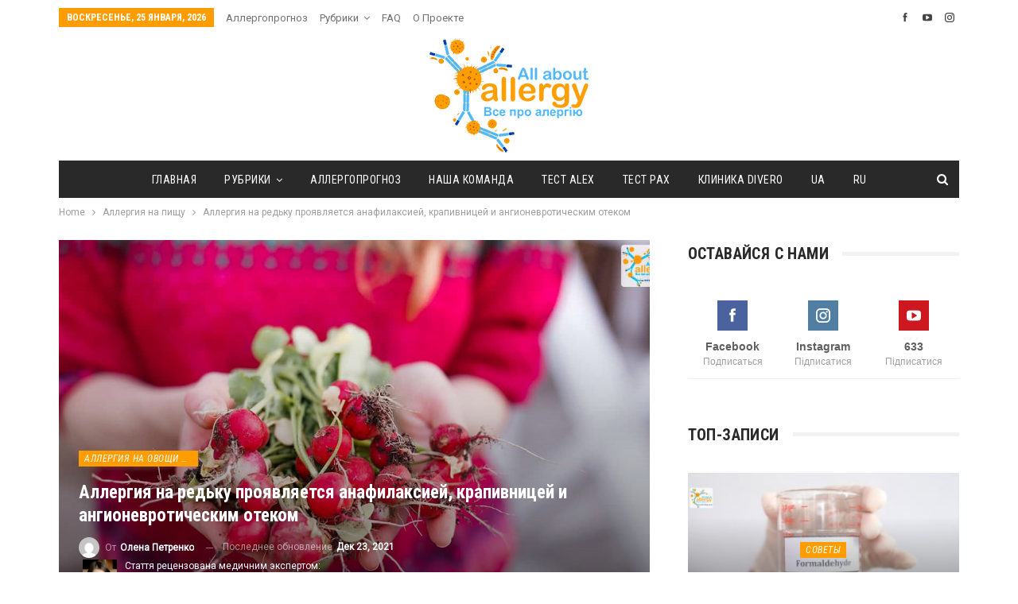

--- FILE ---
content_type: text/html; charset=UTF-8
request_url: https://allergy.org.ua/ru/allerhyia-na-redku-proiavliaetsia-anafylaksyei-krapyvnytsei-y-anhyonevrotycheskym-otekom/
body_size: 28453
content:
	<!DOCTYPE html>
		<!--[if IE 8]>
	<html class="ie ie8" lang="ru-RU"> <![endif]-->
	<!--[if IE 9]>
	<html class="ie ie9" lang="ru-RU"> <![endif]-->
	<!--[if gt IE 9]><!-->
<html lang="ru-RU"> <!--<![endif]-->
	<head>
				<meta charset="UTF-8">
		<meta http-equiv="X-UA-Compatible" content="IE=edge">
		<meta name="viewport" content="width=device-width, initial-scale=1.0">
		
		
		
		
		<link rel="pingback" href="https://allergy.org.ua/xmlrpc.php"/>

		<meta name='robots' content='index, follow, max-image-preview:large, max-snippet:-1, max-video-preview:-1' />

	<!-- This site is optimized with the Yoast SEO plugin v26.8 - https://yoast.com/product/yoast-seo-wordpress/ -->
	<title>Аллергия на редьку проявляется анафилаксией, крапивницей и ангионевротическим отеком - Все про аллергию</title>
	<meta name="description" content="Аллергия на редьку всех разновидностей (включая редис) способна вызвать даже смертельно опасное состояние - анафилаксию." />
	<link rel="canonical" href="https://allergy.org.ua/ru/allerhyia-na-redku-proiavliaetsia-anafylaksyei-krapyvnytsei-y-anhyonevrotycheskym-otekom/" />
	<meta property="og:locale" content="ru_RU" />
	<meta property="og:type" content="article" />
	<meta property="og:title" content="Аллергия на редьку проявляется анафилаксией, крапивницей и ангионевротическим отеком - Все про аллергию" />
	<meta property="og:description" content="Аллергия на редьку всех разновидностей (включая редис) способна вызвать даже смертельно опасное состояние - анафилаксию." />
	<meta property="og:url" content="https://allergy.org.ua/ru/allerhyia-na-redku-proiavliaetsia-anafylaksyei-krapyvnytsei-y-anhyonevrotycheskym-otekom/" />
	<meta property="og:site_name" content="Все про аллергию" />
	<meta property="article:published_time" content="2021-12-22T22:59:52+00:00" />
	<meta property="article:modified_time" content="2021-12-22T23:45:38+00:00" />
	<meta property="og:image" content="https://allergy.org.ua/wp-content/uploads/2021/12/redka.jpg" />
	<meta property="og:image:width" content="1200" />
	<meta property="og:image:height" content="700" />
	<meta property="og:image:type" content="image/jpeg" />
	<meta name="author" content="Олена Петренко" />
	<meta name="twitter:card" content="summary_large_image" />
	<meta name="twitter:label1" content="Написано автором" />
	<meta name="twitter:data1" content="Олена Петренко" />
	<meta name="twitter:label2" content="Примерное время для чтения" />
	<meta name="twitter:data2" content="6 минут" />
	<script type="application/ld+json" class="yoast-schema-graph">{"@context":"https://schema.org","@graph":[{"@type":"Article","@id":"https://allergy.org.ua/ru/allerhyia-na-redku-proiavliaetsia-anafylaksyei-krapyvnytsei-y-anhyonevrotycheskym-otekom/#article","isPartOf":{"@id":"https://allergy.org.ua/ru/allerhyia-na-redku-proiavliaetsia-anafylaksyei-krapyvnytsei-y-anhyonevrotycheskym-otekom/"},"author":{"name":"Олена Петренко","@id":"https://allergy.org.ua/ru/#/schema/person/4fd2dee41381171dfa81aaf7b874d344"},"headline":"Аллергия на редьку проявляется анафилаксией, крапивницей и ангионевротическим отеком","datePublished":"2021-12-22T22:59:52+00:00","dateModified":"2021-12-22T23:45:38+00:00","mainEntityOfPage":{"@id":"https://allergy.org.ua/ru/allerhyia-na-redku-proiavliaetsia-anafylaksyei-krapyvnytsei-y-anhyonevrotycheskym-otekom/"},"wordCount":870,"commentCount":0,"publisher":{"@id":"https://allergy.org.ua/ru/#organization"},"image":{"@id":"https://allergy.org.ua/ru/allerhyia-na-redku-proiavliaetsia-anafylaksyei-krapyvnytsei-y-anhyonevrotycheskym-otekom/#primaryimage"},"thumbnailUrl":"https://allergy.org.ua/wp-content/uploads/2021/12/redka.jpg","keywords":["FxMed","аллергены","аллергия","витамин D","дерматит","лечение аллергии","непереносимость","перекрестные реакции","пищевая аллергия","симптомы аллергии","синдром оральной аллергии","тест FOX","тест на аллергию"],"articleSection":["Аллергия на овощи и фрукты"],"inLanguage":"ru-RU","potentialAction":[{"@type":"CommentAction","name":"Comment","target":["https://allergy.org.ua/ru/allerhyia-na-redku-proiavliaetsia-anafylaksyei-krapyvnytsei-y-anhyonevrotycheskym-otekom/#respond"]}]},{"@type":"WebPage","@id":"https://allergy.org.ua/ru/allerhyia-na-redku-proiavliaetsia-anafylaksyei-krapyvnytsei-y-anhyonevrotycheskym-otekom/","url":"https://allergy.org.ua/ru/allerhyia-na-redku-proiavliaetsia-anafylaksyei-krapyvnytsei-y-anhyonevrotycheskym-otekom/","name":"Аллергия на редьку проявляется анафилаксией, крапивницей и ангионевротическим отеком - Все про аллергию","isPartOf":{"@id":"https://allergy.org.ua/ru/#website"},"primaryImageOfPage":{"@id":"https://allergy.org.ua/ru/allerhyia-na-redku-proiavliaetsia-anafylaksyei-krapyvnytsei-y-anhyonevrotycheskym-otekom/#primaryimage"},"image":{"@id":"https://allergy.org.ua/ru/allerhyia-na-redku-proiavliaetsia-anafylaksyei-krapyvnytsei-y-anhyonevrotycheskym-otekom/#primaryimage"},"thumbnailUrl":"https://allergy.org.ua/wp-content/uploads/2021/12/redka.jpg","datePublished":"2021-12-22T22:59:52+00:00","dateModified":"2021-12-22T23:45:38+00:00","description":"Аллергия на редьку всех разновидностей (включая редис) способна вызвать даже смертельно опасное состояние - анафилаксию.","breadcrumb":{"@id":"https://allergy.org.ua/ru/allerhyia-na-redku-proiavliaetsia-anafylaksyei-krapyvnytsei-y-anhyonevrotycheskym-otekom/#breadcrumb"},"inLanguage":"ru-RU","potentialAction":[{"@type":"ReadAction","target":["https://allergy.org.ua/ru/allerhyia-na-redku-proiavliaetsia-anafylaksyei-krapyvnytsei-y-anhyonevrotycheskym-otekom/"]}]},{"@type":"ImageObject","inLanguage":"ru-RU","@id":"https://allergy.org.ua/ru/allerhyia-na-redku-proiavliaetsia-anafylaksyei-krapyvnytsei-y-anhyonevrotycheskym-otekom/#primaryimage","url":"https://allergy.org.ua/wp-content/uploads/2021/12/redka.jpg","contentUrl":"https://allergy.org.ua/wp-content/uploads/2021/12/redka.jpg","width":1200,"height":700},{"@type":"BreadcrumbList","@id":"https://allergy.org.ua/ru/allerhyia-na-redku-proiavliaetsia-anafylaksyei-krapyvnytsei-y-anhyonevrotycheskym-otekom/#breadcrumb","itemListElement":[{"@type":"ListItem","position":1,"name":"Главная страница","item":"https://allergy.org.ua/ru/"},{"@type":"ListItem","position":2,"name":"Рубрики","item":"https://allergy.org.ua/ru/rubriki/"},{"@type":"ListItem","position":3,"name":"Аллергия на редьку проявляется анафилаксией, крапивницей и ангионевротическим отеком"}]},{"@type":"WebSite","@id":"https://allergy.org.ua/ru/#website","url":"https://allergy.org.ua/ru/","name":"Все про алергію","description":"","publisher":{"@id":"https://allergy.org.ua/ru/#organization"},"potentialAction":[{"@type":"SearchAction","target":{"@type":"EntryPoint","urlTemplate":"https://allergy.org.ua/ru/?s={search_term_string}"},"query-input":{"@type":"PropertyValueSpecification","valueRequired":true,"valueName":"search_term_string"}}],"inLanguage":"ru-RU"},{"@type":"Organization","@id":"https://allergy.org.ua/ru/#organization","name":"All about allergy","url":"https://allergy.org.ua/ru/","logo":{"@type":"ImageObject","inLanguage":"ru-RU","@id":"https://allergy.org.ua/ru/#/schema/logo/image/","url":"https://allergy.org.ua/wp-content/uploads/2019/01/logo_aaa2.png","contentUrl":"https://allergy.org.ua/wp-content/uploads/2019/01/logo_aaa2.png","width":1798,"height":1307,"caption":"All about allergy"},"image":{"@id":"https://allergy.org.ua/ru/#/schema/logo/image/"}},{"@type":"Person","@id":"https://allergy.org.ua/ru/#/schema/person/4fd2dee41381171dfa81aaf7b874d344","name":"Олена Петренко","image":{"@type":"ImageObject","inLanguage":"ru-RU","@id":"https://allergy.org.ua/ru/#/schema/person/image/","url":"https://secure.gravatar.com/avatar/2ef205b1d147b27168a79dbc8ec213382b0dc01baccf8551a6c861498a4ab447?s=96&d=mm&r=g","contentUrl":"https://secure.gravatar.com/avatar/2ef205b1d147b27168a79dbc8ec213382b0dc01baccf8551a6c861498a4ab447?s=96&d=mm&r=g","caption":"Олена Петренко"},"url":"https://allergy.org.ua/ru/author/lena/"}]}</script>
	<!-- / Yoast SEO plugin. -->


<link rel='dns-prefetch' href='//fonts.googleapis.com' />
<link rel='dns-prefetch' href='//www.googletagmanager.com' />
<link rel='dns-prefetch' href='//pagead2.googlesyndication.com' />
<link rel="alternate" type="application/rss+xml" title="Все про аллергию &raquo; Лента" href="https://allergy.org.ua/ru/feed/" />
<link rel="alternate" type="application/rss+xml" title="Все про аллергию &raquo; Лента комментариев" href="https://allergy.org.ua/ru/comments/feed/" />
<link rel="alternate" type="application/rss+xml" title="Все про аллергию &raquo; Лента комментариев к &laquo;Аллергия на редьку проявляется анафилаксией, крапивницей и ангионевротическим отеком&raquo;" href="https://allergy.org.ua/ru/allerhyia-na-redku-proiavliaetsia-anafylaksyei-krapyvnytsei-y-anhyonevrotycheskym-otekom/feed/" />
<link rel="alternate" title="oEmbed (JSON)" type="application/json+oembed" href="https://allergy.org.ua/ru/wp-json/oembed/1.0/embed?url=https%3A%2F%2Fallergy.org.ua%2Fru%2Fallerhyia-na-redku-proiavliaetsia-anafylaksyei-krapyvnytsei-y-anhyonevrotycheskym-otekom%2F" />
<link rel="alternate" title="oEmbed (XML)" type="text/xml+oembed" href="https://allergy.org.ua/ru/wp-json/oembed/1.0/embed?url=https%3A%2F%2Fallergy.org.ua%2Fru%2Fallerhyia-na-redku-proiavliaetsia-anafylaksyei-krapyvnytsei-y-anhyonevrotycheskym-otekom%2F&#038;format=xml" />
<!-- allergy.org.ua is managing ads with Advanced Ads 2.0.16 – https://wpadvancedads.com/ --><script id="aller-ready">
			window.advanced_ads_ready=function(e,a){a=a||"complete";var d=function(e){return"interactive"===a?"loading"!==e:"complete"===e};d(document.readyState)?e():document.addEventListener("readystatechange",(function(a){d(a.target.readyState)&&e()}),{once:"interactive"===a})},window.advanced_ads_ready_queue=window.advanced_ads_ready_queue||[];		</script>
		<style id='wp-img-auto-sizes-contain-inline-css' type='text/css'>
img:is([sizes=auto i],[sizes^="auto," i]){contain-intrinsic-size:3000px 1500px}
/*# sourceURL=wp-img-auto-sizes-contain-inline-css */
</style>
<style id='wp-emoji-styles-inline-css' type='text/css'>

	img.wp-smiley, img.emoji {
		display: inline !important;
		border: none !important;
		box-shadow: none !important;
		height: 1em !important;
		width: 1em !important;
		margin: 0 0.07em !important;
		vertical-align: -0.1em !important;
		background: none !important;
		padding: 0 !important;
	}
/*# sourceURL=wp-emoji-styles-inline-css */
</style>
<link rel='stylesheet' id='avatar-manager-css' href='https://allergy.org.ua/wp-content/plugins/avatar-manager/assets/css/avatar-manager.min.css?ver=1.2.1' type='text/css' media='all' />
<link rel='stylesheet' id='wpsm_ac-font-awesome-front-css' href='https://allergy.org.ua/wp-content/plugins/responsive-accordion-and-collapse/css/font-awesome/css/font-awesome.min.css?ver=6.9' type='text/css' media='all' />
<link rel='stylesheet' id='wpsm_ac_bootstrap-front-css' href='https://allergy.org.ua/wp-content/plugins/responsive-accordion-and-collapse/css/bootstrap-front.css?ver=6.9' type='text/css' media='all' />
<link rel='stylesheet' id='yop-public-css' href='https://allergy.org.ua/wp-content/plugins/yop-poll/public/assets/css/yop-poll-public-6.5.39.css?ver=6.9' type='text/css' media='all' />
<link rel='stylesheet' id='wpml-legacy-horizontal-list-0-css' href='https://allergy.org.ua/wp-content/plugins/sitepress-multilingual-cms/templates/language-switchers/legacy-list-horizontal/style.min.css?ver=1' type='text/css' media='all' />
<link rel='stylesheet' id='wpml-menu-item-0-css' href='https://allergy.org.ua/wp-content/plugins/sitepress-multilingual-cms/templates/language-switchers/menu-item/style.min.css?ver=1' type='text/css' media='all' />
<link rel='stylesheet' id='tablepress-default-css' href='https://allergy.org.ua/wp-content/plugins/tablepress/css/build/default.css?ver=3.2.6' type='text/css' media='all' />
<link rel='stylesheet' id='better-framework-main-fonts-css' href='https://fonts.googleapis.com/css?family=Roboto:400&#038;subset=cyrillic&#038;display=swap' type='text/css' media='all' />
<link rel='stylesheet' id='better-framework-font-1-css' href='https://fonts.googleapis.com/css?family=Roboto+Condensed:700,400italic,400&#038;subset=cyrillic&#038;display=swap' type='text/css' media='all' />
<script type="text/javascript" src="https://allergy.org.ua/wp-includes/js/jquery/jquery.min.js?ver=3.7.1" id="jquery-core-js"></script>
<script type="text/javascript" src="https://allergy.org.ua/wp-includes/js/jquery/jquery-migrate.min.js?ver=3.4.1" id="jquery-migrate-js"></script>
<script type="text/javascript" src="https://allergy.org.ua/wp-content/plugins/avatar-manager/assets/js/avatar-manager.min.js?ver=1.2.1" id="avatar-manager-js"></script>
<script type="text/javascript" id="yop-public-js-extra">
/* <![CDATA[ */
var objectL10n = {"yopPollParams":{"urlParams":{"ajax":"https://allergy.org.ua/wp-admin/admin-ajax.php","wpLogin":"https://allergy.org.ua/wp-login.php?redirect_to=https%3A%2F%2Fallergy.org.ua%2Fwp-admin%2Fadmin-ajax.php%3Faction%3Dyop_poll_record_wordpress_vote"},"apiParams":{"reCaptcha":{"siteKey":""},"reCaptchaV2Invisible":{"siteKey":""},"reCaptchaV3":{"siteKey":""},"hCaptcha":{"siteKey":""},"cloudflareTurnstile":{"siteKey":""}},"captchaParams":{"imgPath":"https://allergy.org.ua/wp-content/plugins/yop-poll/public/assets/img/","url":"https://allergy.org.ua/wp-content/plugins/yop-poll/app.php","accessibilityAlt":"Sound icon","accessibilityTitle":"Accessibility option: listen to a question and answer it!","accessibilityDescription":"Type below the \u003Cstrong\u003Eanswer\u003C/strong\u003E to what you hear. Numbers or words:","explanation":"Click or touch the \u003Cstrong\u003EANSWER\u003C/strong\u003E","refreshAlt":"Refresh/reload icon","refreshTitle":"Refresh/reload: get new images and accessibility option!"},"voteParams":{"invalidPoll":"Invalid Poll","noAnswersSelected":"No answer selected","minAnswersRequired":"At least {min_answers_allowed} answer(s) required","maxAnswersRequired":"A max of {max_answers_allowed} answer(s) accepted","noAnswerForOther":"No other answer entered","noValueForCustomField":"{custom_field_name} is required","tooManyCharsForCustomField":"Text for {custom_field_name} is too long","consentNotChecked":"You must agree to our terms and conditions","noCaptchaSelected":"Captcha is required","thankYou":"Thank you for your vote"},"resultsParams":{"singleVote":"vote","multipleVotes":"votes","singleAnswer":"answer","multipleAnswers":"answers"}}};
//# sourceURL=yop-public-js-extra
/* ]]> */
</script>
<script type="text/javascript" src="https://allergy.org.ua/wp-content/plugins/yop-poll/public/assets/js/yop-poll-public-6.5.39.min.js?ver=6.9" id="yop-public-js"></script>
<link rel="https://api.w.org/" href="https://allergy.org.ua/ru/wp-json/" /><link rel="alternate" title="JSON" type="application/json" href="https://allergy.org.ua/ru/wp-json/wp/v2/posts/19274" /><link rel="EditURI" type="application/rsd+xml" title="RSD" href="https://allergy.org.ua/xmlrpc.php?rsd" />
<meta name="generator" content="WordPress 6.9" />
<link rel='shortlink' href='https://allergy.org.ua/ru/?p=19274' />
<meta name="generator" content="WPML ver:4.8.6 stt:46,55;" />
<style type='text/css'> .ae_data .elementor-editor-element-setting {
            display:none !important;
            }
            </style><meta name="generator" content="Site Kit by Google 1.167.0" /><meta property="fb:app_id" content="344796317174124">
<!-- Метатеги Google AdSense, добавленные Site Kit -->
<meta name="google-adsense-platform-account" content="ca-host-pub-2644536267352236">
<meta name="google-adsense-platform-domain" content="sitekit.withgoogle.com">
<!-- Завершите метатеги Google AdSense, добавленные Site Kit -->
<meta name="generator" content="Elementor 3.34.2; features: additional_custom_breakpoints; settings: css_print_method-external, google_font-enabled, font_display-auto">
			<style>
				.e-con.e-parent:nth-of-type(n+4):not(.e-lazyloaded):not(.e-no-lazyload),
				.e-con.e-parent:nth-of-type(n+4):not(.e-lazyloaded):not(.e-no-lazyload) * {
					background-image: none !important;
				}
				@media screen and (max-height: 1024px) {
					.e-con.e-parent:nth-of-type(n+3):not(.e-lazyloaded):not(.e-no-lazyload),
					.e-con.e-parent:nth-of-type(n+3):not(.e-lazyloaded):not(.e-no-lazyload) * {
						background-image: none !important;
					}
				}
				@media screen and (max-height: 640px) {
					.e-con.e-parent:nth-of-type(n+2):not(.e-lazyloaded):not(.e-no-lazyload),
					.e-con.e-parent:nth-of-type(n+2):not(.e-lazyloaded):not(.e-no-lazyload) * {
						background-image: none !important;
					}
				}
			</style>
			<meta name="generator" content="Powered by WPBakery Page Builder - drag and drop page builder for WordPress."/>
<script type="application/ld+json">{
    "@context": "http://schema.org/",
    "@type": "Organization",
    "@id": "#organization",
    "logo": {
        "@type": "ImageObject",
        "url": "https://allergy.org.ua/wp-content/uploads/2022/01/logo_aaa4.png"
    },
    "url": "https://allergy.org.ua/ru/",
    "name": "\u0412\u0441\u0435 \u043f\u0440\u043e \u0430\u043b\u043b\u0435\u0440\u0433\u0438\u044e",
    "description": ""
}</script>
<script type="application/ld+json">{
    "@context": "http://schema.org/",
    "@type": "WebSite",
    "name": "\u0412\u0441\u0435 \u043f\u0440\u043e \u0430\u043b\u043b\u0435\u0440\u0433\u0438\u044e",
    "alternateName": "",
    "url": "https://allergy.org.ua/ru/"
}</script>
<script type="application/ld+json">{
    "@context": "http://schema.org/",
    "@type": "BlogPosting",
    "headline": "\u0410\u043b\u043b\u0435\u0440\u0433\u0438\u044f \u043d\u0430 \u0440\u0435\u0434\u044c\u043a\u0443 \u043f\u0440\u043e\u044f\u0432\u043b\u044f\u0435\u0442\u0441\u044f \u0430\u043d\u0430\u0444\u0438\u043b\u0430\u043a\u0441\u0438\u0435\u0439, \u043a\u0440\u0430\u043f\u0438\u0432\u043d\u0438\u0446\u0435\u0439 \u0438 \u0430\u043d\u0433\u0438\u043e\u043d\u0435\u0432\u0440\u043e\u0442\u0438\u0447\u0435\u0441\u043a\u0438\u043c \u043e\u0442\u0435\u043a\u043e\u043c",
    "description": "\u041e\u0434\u0438\u043d \u0438\u0437 \u043f\u0435\u0440\u0432\u044b\u0445 \u0441\u0432\u0435\u0436\u0438\u0445 \u0432\u0435\u0441\u0435\u043d\u043d\u0438\u0445 \u043e\u0432\u043e\u0449\u0435\u0439, \u043a\u043e\u0442\u043e\u0440\u044b\u043c\u0438 \u043c\u044b \u0441\u043f\u0430\u0441\u0430\u0435\u043c\u0441\u044f \u043e\u0442 \u0430\u0432\u0438\u0442\u0430\u043c\u0438\u043d\u043e\u0437\u0430, \u2014 \u0440\u0435\u0434\u0438\u0441\u043a\u0430, \u043f\u0440\u0435\u0434\u0441\u0442\u0430\u0432\u0438\u0442\u0435\u043b\u044c\u043d\u0438\u0446\u0430 \u0440\u043e\u0434\u0430 \u0440\u0435\u0434\u044c\u043a\u0430. \u041d\u043e \u0441 \u043d\u0435\u0439, \u043a\u0430\u043a \u0441 \u043b\u044e\u0431\u044b\u043c\u0438 \u043e\u0432\u043e\u0449\u0430\u043c\u0438 \u0438 \u0444\u0440\u0443\u043a\u0442\u0430\u043c\u0438, \u0441\u043b\u0435\u0434\u0443\u0435\u0442 \u0441\u043e\u0431\u043b\u044e\u0434\u0430\u0442\u044c \u043e\u0441\u0442\u043e\u0440\u043e\u0436\u043d\u043e\u0441\u0442\u044c. \u0412\u0435\u0434\u044c \u0430\u043b\u043b\u0435\u0440\u0433\u0438\u044f \u043d\u0430 \u0440\u0435\u0434\u044c\u043a\u0443 \u0432\u0441\u0435\u0445 \u0432\u0438\u0434\u043e\u0432 \u0441\u043f\u043e\u0441\u043e\u0431\u043d\u0430 \u0432\u044b\u0437\u0432\u0430\u0442\u044c \u0434\u0430\u0436\u0435",
    "datePublished": "2021-12-23",
    "dateModified": "2021-12-23",
    "author": {
        "@type": "Person",
        "@id": "#person-",
        "name": "\u041e\u043b\u0435\u043d\u0430 \u041f\u0435\u0442\u0440\u0435\u043d\u043a\u043e"
    },
    "image": "https://allergy.org.ua/wp-content/uploads/2021/12/redka.jpg",
    "interactionStatistic": [
        {
            "@type": "InteractionCounter",
            "interactionType": "http://schema.org/CommentAction",
            "userInteractionCount": 0
        }
    ],
    "publisher": {
        "@id": "#organization"
    },
    "mainEntityOfPage": "https://allergy.org.ua/ru/allerhyia-na-redku-proiavliaetsia-anafylaksyei-krapyvnytsei-y-anhyonevrotycheskym-otekom/"
}</script>

<!-- Сниппет Google Tag Manager добавлен в Site Kit -->
<script type="text/javascript">
/* <![CDATA[ */

			( function( w, d, s, l, i ) {
				w[l] = w[l] || [];
				w[l].push( {'gtm.start': new Date().getTime(), event: 'gtm.js'} );
				var f = d.getElementsByTagName( s )[0],
					j = d.createElement( s ), dl = l != 'dataLayer' ? '&l=' + l : '';
				j.async = true;
				j.src = 'https://www.googletagmanager.com/gtm.js?id=' + i + dl;
				f.parentNode.insertBefore( j, f );
			} )( window, document, 'script', 'dataLayer', 'GTM-MGG9G88' );
			
/* ]]> */
</script>

<!-- Конечный сниппет Google Tag Manager, добавленный Site Kit -->

<!-- Сниппет Google AdSense, добавленный Site Kit -->
<script type="text/javascript" async="async" src="https://pagead2.googlesyndication.com/pagead/js/adsbygoogle.js?client=ca-pub-9733839947577770&amp;host=ca-host-pub-2644536267352236" crossorigin="anonymous"></script>

<!-- Конечный сниппет Google AdSense, добавленный Site Kit -->
<link rel='stylesheet' id='bf-minifed-css-1' href='https://allergy.org.ua/wp-content/bs-booster-cache/3f2566e5a3a1f9d99a56217b95b1efac.css' type='text/css' media='all' />
<link rel='stylesheet' id='7.11.0-1715062906' href='https://allergy.org.ua/wp-content/bs-booster-cache/f786e80b3a2e855a376442444df59339.css' type='text/css' media='all' />
<link rel="icon" href="https://allergy.org.ua/wp-content/uploads/2019/01/logo_aaa-150x150.png" sizes="32x32" />
<link rel="icon" href="https://allergy.org.ua/wp-content/uploads/2019/01/logo_aaa-300x300.png" sizes="192x192" />
<link rel="apple-touch-icon" href="https://allergy.org.ua/wp-content/uploads/2019/01/logo_aaa-300x300.png" />
<meta name="msapplication-TileImage" content="https://allergy.org.ua/wp-content/uploads/2019/01/logo_aaa-300x300.png" />
		<style type="text/css" id="wp-custom-css">
			.site-header.header-style-1 .header-inner {
    padding: 10px 0;
}
.section-heading .other-link .h-text,
.single-post-title,
.listing-item-text-1 .title,
.comment-list .comment-meta .comment-author,
.listing-mg-3-item .content-container, .listing-mg-3-item .title
{
text-transform: none!important;
}

.entry-content.single-post-content blockquote, .single-page-simple-content .entry-content blockquote {
    font-style: italic;
}		</style>
		<noscript><style> .wpb_animate_when_almost_visible { opacity: 1; }</style></noscript>		
		
	</head>

<body class="wp-singular post-template-default single single-post postid-19274 single-format-standard wp-theme-publisher bs-theme bs-publisher bs-publisher-classic-magazine active-light-box ltr close-rh page-layout-2-col page-layout-2-col-right full-width main-menu-sticky-smart main-menu-boxed active-ajax-search single-cat-99  wpb-js-composer js-comp-ver-6.7.0 vc_responsive bs-ll-a elementor-default elementor-kit-13757 aa-prefix-aller-" dir="ltr">
		<!-- Сниппет Google Tag Manager (noscript), добавленный Site Kit -->
		<noscript>
			<iframe src="https://www.googletagmanager.com/ns.html?id=GTM-MGG9G88" height="0" width="0" style="display:none;visibility:hidden"></iframe>
		</noscript>
		<!-- Конечный сниппет Google Tag Manager (noscript), добавленный Site Kit -->
				<div class="main-wrap content-main-wrap">
			<header id="header" class="site-header header-style-1 boxed" itemscope="itemscope" itemtype="https://schema.org/WPHeader">
		<section class="topbar topbar-style-1 hidden-xs hidden-xs">
	<div class="content-wrap">
		<div class="container">
			<div class="topbar-inner clearfix">

									<div class="section-links">
								<div  class="  better-studio-shortcode bsc-clearfix better-social-counter style-button not-colored in-4-col">
						<ul class="social-list bsc-clearfix"><li class="social-item facebook"><a href = "https://www.facebook.com/allaboutallergyua" target = "_blank" > <i class="item-icon bsfi-facebook" ></i><span class="item-title" >  </span> </a> </li> <li class="social-item youtube"><a href = "https://youtube.com/channel/UCnfU_6XXeFoO2QkPyyN2R1A" target = "_blank" > <i class="item-icon bsfi-youtube" ></i><span class="item-title" >  </span> </a> </li> <li class="social-item instagram"><a href = "https://instagram.com/allergy.org.ua" target = "_blank" > <i class="item-icon bsfi-instagram" ></i><span class="item-title" >  </span> </a> </li> 			</ul>
		</div>
							</div>
				
				<div class="section-menu">
						<div id="menu-top" class="menu top-menu-wrapper" role="navigation" itemscope="itemscope" itemtype="https://schema.org/SiteNavigationElement">
		<nav class="top-menu-container">

			<ul id="top-navigation" class="top-menu menu clearfix bsm-pure">
									<li id="topbar-date" class="menu-item menu-item-date">
					<span
						class="topbar-date">Воскресенье, 25 января, 2026</span>
					</li>
					<li id="menu-item-20455" class="menu-item menu-item-type-post_type menu-item-object-page better-anim-fade menu-item-20455"><a href="https://allergy.org.ua/ru/allergoprognoz/">Аллергопрогноз</a></li>
<li id="menu-item-20456" class="menu-item menu-item-type-post_type menu-item-object-page current_page_parent menu-item-has-children better-anim-fade menu-item-20456"><a href="https://allergy.org.ua/ru/rubriki/">Рубрики</a>
<ul class="sub-menu">
	<li id="menu-item-20457" class="menu-item menu-item-type-taxonomy menu-item-object-category current-post-ancestor menu-term-94 better-anim-fade menu-item-20457"><a href="https://allergy.org.ua/ru/category/allerhyia-na-pyshchu/">Аллергия на пищу</a></li>
	<li id="menu-item-20458" class="menu-item menu-item-type-taxonomy menu-item-object-category menu-term-95 better-anim-fade menu-item-20458"><a href="https://allergy.org.ua/ru/category/allerhyia-na-pyshchu/allerhyia-na-orekhy-y-semena/">Аллергия на орехи и семена</a></li>
	<li id="menu-item-20459" class="menu-item menu-item-type-taxonomy menu-item-object-category menu-term-96 better-anim-fade menu-item-20459"><a href="https://allergy.org.ua/ru/category/allerhyia-na-pyshchu/allerhyia-na-zlaky-y-boby/">Аллергия на злаки и бобы</a></li>
	<li id="menu-item-20460" class="menu-item menu-item-type-taxonomy menu-item-object-category menu-term-98 better-anim-fade menu-item-20460"><a href="https://allergy.org.ua/ru/category/allerhyia-na-pyshchu/allerhyia-na-miaso-y-iaitsa/">Аллергия на мясо и яйца</a></li>
	<li id="menu-item-20461" class="menu-item menu-item-type-taxonomy menu-item-object-category menu-term-97 better-anim-fade menu-item-20461"><a href="https://allergy.org.ua/ru/category/allerhyia-na-pyshchu/allerhyia-na-moloko/">Аллергия на молоко</a></li>
	<li id="menu-item-20462" class="menu-item menu-item-type-taxonomy menu-item-object-category current-post-ancestor current-menu-parent current-post-parent menu-term-99 better-anim-fade menu-item-20462"><a href="https://allergy.org.ua/ru/category/allerhyia-na-pyshchu/allerhyia-na-ovoshchy-y-frukty/">Аллергия на овощи и фрукты</a></li>
	<li id="menu-item-20463" class="menu-item menu-item-type-taxonomy menu-item-object-category menu-term-100 better-anim-fade menu-item-20463"><a href="https://allergy.org.ua/ru/category/allerhyia-na-pyshchu/allerhyia-na-rybu-y-moreprodukty/">Аллергия на рыбу и морепродукты</a></li>
	<li id="menu-item-20464" class="menu-item menu-item-type-taxonomy menu-item-object-category menu-term-101 better-anim-fade menu-item-20464"><a href="https://allergy.org.ua/ru/category/allerhyia-na-pyshchu/allerhyia-na-spetsyy/">Аллергия на специи</a></li>
	<li id="menu-item-20465" class="menu-item menu-item-type-taxonomy menu-item-object-category menu-term-93 better-anim-fade menu-item-20465"><a href="https://allergy.org.ua/ru/category/allerhyia-na-lekarstva/">Аллергия на лекарства</a></li>
	<li id="menu-item-20467" class="menu-item menu-item-type-taxonomy menu-item-object-category menu-term-120 better-anim-fade menu-item-20467"><a href="https://allergy.org.ua/ru/category/vystavky-y-meropryiatyia/">Выставки и мероприятия</a></li>
	<li id="menu-item-20468" class="menu-item menu-item-type-taxonomy menu-item-object-category menu-term-135 better-anim-fade menu-item-20468"><a href="https://allergy.org.ua/ru/category/astma-ru/">Контроль астмы</a></li>
	<li id="menu-item-20469" class="menu-item menu-item-type-taxonomy menu-item-object-category menu-term-102 better-anim-fade menu-item-20469"><a href="https://allergy.org.ua/ru/category/myfy-ob-allerhyy/">Мифы об аллергии</a></li>
	<li id="menu-item-20471" class="menu-item menu-item-type-taxonomy menu-item-object-category menu-term-103 better-anim-fade menu-item-20471"><a href="https://allergy.org.ua/ru/category/sovety/">Советы</a></li>
	<li id="menu-item-20472" class="menu-item menu-item-type-taxonomy menu-item-object-category menu-term-104 better-anim-fade menu-item-20472"><a href="https://allergy.org.ua/ru/category/sovety/poleznye-ystochnyky-ynformatsyy/">Полезные источники информации</a></li>
	<li id="menu-item-20473" class="menu-item menu-item-type-taxonomy menu-item-object-category menu-term-105 better-anim-fade menu-item-20473"><a href="https://allergy.org.ua/ru/category/sovety/pervaia-pomoshch-pry-allerhyy/">Первая помощь при аллергии</a></li>
	<li id="menu-item-20474" class="menu-item menu-item-type-taxonomy menu-item-object-category menu-term-106 better-anim-fade menu-item-20474"><a href="https://allergy.org.ua/ru/category/sovety/yly-yzbavliatsia-domashneho-liubymtsa/">Или избавляться домашнего любимца?</a></li>
	<li id="menu-item-20475" class="menu-item menu-item-type-taxonomy menu-item-object-category menu-term-107 better-anim-fade menu-item-20475"><a href="https://allergy.org.ua/ru/category/sovety/esly-vy-prynymaete-antyhystamynnye-preparaty/">Если вы принимаете антигистаминные препараты</a></li>
	<li id="menu-item-20476" class="menu-item menu-item-type-taxonomy menu-item-object-category menu-term-108 better-anim-fade menu-item-20476"><a href="https://allergy.org.ua/ru/category/sovety/esly-u-vas-allerhyia-y-druhye-zabolevanyia/">Если у вас аллергия и другие заболевания</a></li>
	<li id="menu-item-20477" class="menu-item menu-item-type-taxonomy menu-item-object-category menu-term-109 better-anim-fade menu-item-20477"><a href="https://allergy.org.ua/ru/category/rastenyia-allerheny/">Растения-аллергены</a></li>
	<li id="menu-item-20478" class="menu-item menu-item-type-taxonomy menu-item-object-category menu-term-110 better-anim-fade menu-item-20478"><a href="https://allergy.org.ua/ru/category/chto-vyzyvaet-allerhyiu/">Что вызывает аллергию</a></li>
	<li id="menu-item-20479" class="menu-item menu-item-type-taxonomy menu-item-object-category menu-term-111 better-anim-fade menu-item-20479"><a href="https://allergy.org.ua/ru/category/chto-vyzyvaet-allerhyiu/allerhyia-na-domashniuiu-pyl/">Аллергия на домашнюю пыль</a></li>
	<li id="menu-item-20480" class="menu-item menu-item-type-taxonomy menu-item-object-category menu-term-112 better-anim-fade menu-item-20480"><a href="https://allergy.org.ua/ru/category/chto-vyzyvaet-allerhyiu/allerhyia-na-lateks/">Аллергия на латекс</a></li>
	<li id="menu-item-20481" class="menu-item menu-item-type-taxonomy menu-item-object-category menu-term-113 better-anim-fade menu-item-20481"><a href="https://allergy.org.ua/ru/category/chto-vyzyvaet-allerhyiu/plesen-y-drozhzhy-tozhe-allerheny/">Плесень и дрожжи &#8212; тоже аллергены</a></li>
	<li id="menu-item-20482" class="menu-item menu-item-type-taxonomy menu-item-object-category menu-term-114 better-anim-fade menu-item-20482"><a href="https://allergy.org.ua/ru/category/chto-vyzyvaet-allerhyiu/zhyvotnye-kotorye-mohut-vyzvat-allerhyiu/">Животные, которые могут вызвать аллергию</a></li>
	<li id="menu-item-20483" class="menu-item menu-item-type-taxonomy menu-item-object-category menu-term-115 better-anim-fade menu-item-20483"><a href="https://allergy.org.ua/ru/category/chto-takoe-allerhyia/">Что такое аллергия</a></li>
	<li id="menu-item-20484" class="menu-item menu-item-type-taxonomy menu-item-object-category menu-term-116 better-anim-fade menu-item-20484"><a href="https://allergy.org.ua/ru/category/kak-poniat-chto-jeto-allerhyia/">Как понять, что это &#8212; аллергия?</a></li>
	<li id="menu-item-20485" class="menu-item menu-item-type-taxonomy menu-item-object-category menu-term-537 better-anim-fade menu-item-20485"><a href="https://allergy.org.ua/ru/category/lechenie-allergii/">Как лечить аллергию</a></li>
</ul>
</li>
<li id="menu-item-20486" class="menu-item menu-item-type-post_type menu-item-object-page better-anim-fade menu-item-20486"><a href="https://allergy.org.ua/ru/vopros-otvet/">FAQ</a></li>
<li id="menu-item-20452" class="menu-item menu-item-type-post_type menu-item-object-page better-anim-fade menu-item-20452"><a href="https://allergy.org.ua/ru/o-proekte/">О проекте</a></li>
			</ul>

		</nav>
	</div>
				</div>
			</div>
		</div>
	</div>
</section>
		<div class="header-inner">
			<div class="content-wrap">
				<div class="container">
					<div id="site-branding" class="site-branding">
	<p  id="site-title" class="logo h1 img-logo">
	<a href="https://allergy.org.ua/ru/" itemprop="url" rel="home">
					<img id="site-logo" src="https://allergy.org.ua/wp-content/uploads/2022/01/logo_aaa4.png"
			     alt="All about allergy"  data-bsrjs="https://allergy.org.ua/wp-content/uploads/2022/01/logo_aaa4.png"  />

			<span class="site-title">All about allergy - </span>
				</a>
</p>
</div><!-- .site-branding -->
				</div>

			</div>
		</div>
		<div id="menu-main" class="menu main-menu-wrapper show-search-item menu-actions-btn-width-1" role="navigation" itemscope="itemscope" itemtype="https://schema.org/SiteNavigationElement">
	<div class="main-menu-inner">
		<div class="content-wrap">
			<div class="container">

				<nav class="main-menu-container">
					<ul id="main-navigation" class="main-menu menu bsm-pure clearfix">
						<li id="menu-item-20419" class="menu-item menu-item-type-post_type menu-item-object-page menu-item-home better-anim-fade menu-item-20419"><a href="https://allergy.org.ua/ru/">Главная</a></li>
<li id="menu-item-20420" class="menu-item menu-item-type-post_type menu-item-object-page current_page_parent menu-item-has-children better-anim-fade menu-item-20420"><a href="https://allergy.org.ua/ru/rubriki/">Рубрики</a>
<ul class="sub-menu">
	<li id="menu-item-20421" class="menu-item menu-item-type-taxonomy menu-item-object-category menu-term-115 better-anim-fade menu-item-20421"><a href="https://allergy.org.ua/ru/category/chto-takoe-allerhyia/">Что такое аллергия</a></li>
	<li id="menu-item-20422" class="menu-item menu-item-type-taxonomy menu-item-object-category menu-item-has-children menu-term-110 better-anim-fade menu-item-20422"><a href="https://allergy.org.ua/ru/category/chto-vyzyvaet-allerhyiu/">Что вызывает аллергию</a>
	<ul class="sub-menu">
		<li id="menu-item-20423" class="menu-item menu-item-type-taxonomy menu-item-object-category menu-term-111 better-anim-fade menu-item-20423"><a href="https://allergy.org.ua/ru/category/chto-vyzyvaet-allerhyiu/allerhyia-na-domashniuiu-pyl/">Аллергия на домашнюю пыль</a></li>
		<li id="menu-item-20424" class="menu-item menu-item-type-taxonomy menu-item-object-category menu-term-112 better-anim-fade menu-item-20424"><a href="https://allergy.org.ua/ru/category/chto-vyzyvaet-allerhyiu/allerhyia-na-lateks/">Аллергия на латекс</a></li>
		<li id="menu-item-20425" class="menu-item menu-item-type-taxonomy menu-item-object-category menu-term-113 better-anim-fade menu-item-20425"><a href="https://allergy.org.ua/ru/category/chto-vyzyvaet-allerhyiu/plesen-y-drozhzhy-tozhe-allerheny/">Плесень и дрожжи &#8212; тоже аллергены</a></li>
		<li id="menu-item-20426" class="menu-item menu-item-type-taxonomy menu-item-object-category menu-term-114 better-anim-fade menu-item-20426"><a href="https://allergy.org.ua/ru/category/chto-vyzyvaet-allerhyiu/zhyvotnye-kotorye-mohut-vyzvat-allerhyiu/">Животные, которые могут вызвать аллергию</a></li>
	</ul>
</li>
	<li id="menu-item-20427" class="menu-item menu-item-type-taxonomy menu-item-object-category menu-term-537 better-anim-fade menu-item-20427"><a href="https://allergy.org.ua/ru/category/lechenie-allergii/">Как лечить аллергию</a></li>
	<li id="menu-item-20428" class="menu-item menu-item-type-taxonomy menu-item-object-category menu-term-135 better-anim-fade menu-item-20428"><a href="https://allergy.org.ua/ru/category/astma-ru/">Контроль астмы</a></li>
	<li id="menu-item-20429" class="menu-item menu-item-type-taxonomy menu-item-object-category current-post-ancestor menu-item-has-children menu-term-94 better-anim-fade menu-item-20429"><a href="https://allergy.org.ua/ru/category/allerhyia-na-pyshchu/">Аллергия на пищу</a>
	<ul class="sub-menu">
		<li id="menu-item-20430" class="menu-item menu-item-type-taxonomy menu-item-object-category menu-term-95 better-anim-fade menu-item-20430"><a href="https://allergy.org.ua/ru/category/allerhyia-na-pyshchu/allerhyia-na-orekhy-y-semena/">Аллергия на орехи и семена</a></li>
		<li id="menu-item-20431" class="menu-item menu-item-type-taxonomy menu-item-object-category menu-term-96 better-anim-fade menu-item-20431"><a href="https://allergy.org.ua/ru/category/allerhyia-na-pyshchu/allerhyia-na-zlaky-y-boby/">Аллергия на злаки и бобы</a></li>
		<li id="menu-item-20432" class="menu-item menu-item-type-taxonomy menu-item-object-category menu-term-98 better-anim-fade menu-item-20432"><a href="https://allergy.org.ua/ru/category/allerhyia-na-pyshchu/allerhyia-na-miaso-y-iaitsa/">Аллергия на мясо и яйца</a></li>
		<li id="menu-item-20433" class="menu-item menu-item-type-taxonomy menu-item-object-category menu-term-97 better-anim-fade menu-item-20433"><a href="https://allergy.org.ua/ru/category/allerhyia-na-pyshchu/allerhyia-na-moloko/">Аллергия на молоко</a></li>
		<li id="menu-item-20434" class="menu-item menu-item-type-taxonomy menu-item-object-category current-post-ancestor current-menu-parent current-post-parent menu-term-99 better-anim-fade menu-item-20434"><a href="https://allergy.org.ua/ru/category/allerhyia-na-pyshchu/allerhyia-na-ovoshchy-y-frukty/">Аллергия на овощи и фрукты</a></li>
		<li id="menu-item-20435" class="menu-item menu-item-type-taxonomy menu-item-object-category menu-term-100 better-anim-fade menu-item-20435"><a href="https://allergy.org.ua/ru/category/allerhyia-na-pyshchu/allerhyia-na-rybu-y-moreprodukty/">Аллергия на рыбу и морепродукты</a></li>
		<li id="menu-item-20436" class="menu-item menu-item-type-taxonomy menu-item-object-category menu-term-101 better-anim-fade menu-item-20436"><a href="https://allergy.org.ua/ru/category/allerhyia-na-pyshchu/allerhyia-na-spetsyy/">Аллергия на специи</a></li>
	</ul>
</li>
	<li id="menu-item-20437" class="menu-item menu-item-type-taxonomy menu-item-object-category menu-term-93 better-anim-fade menu-item-20437"><a href="https://allergy.org.ua/ru/category/allerhyia-na-lekarstva/">Аллергия на лекарства</a></li>
	<li id="menu-item-20438" class="menu-item menu-item-type-taxonomy menu-item-object-category menu-item-has-children menu-term-103 better-anim-fade menu-item-20438"><a href="https://allergy.org.ua/ru/category/sovety/">Советы</a>
	<ul class="sub-menu">
		<li id="menu-item-20439" class="menu-item menu-item-type-taxonomy menu-item-object-category menu-term-104 better-anim-fade menu-item-20439"><a href="https://allergy.org.ua/ru/category/sovety/poleznye-ystochnyky-ynformatsyy/">Полезные источники информации</a></li>
		<li id="menu-item-20440" class="menu-item menu-item-type-taxonomy menu-item-object-category menu-term-105 better-anim-fade menu-item-20440"><a href="https://allergy.org.ua/ru/category/sovety/pervaia-pomoshch-pry-allerhyy/">Первая помощь при аллергии</a></li>
		<li id="menu-item-20441" class="menu-item menu-item-type-taxonomy menu-item-object-category menu-term-106 better-anim-fade menu-item-20441"><a href="https://allergy.org.ua/ru/category/sovety/yly-yzbavliatsia-domashneho-liubymtsa/">Или избавляться домашнего любимца?</a></li>
		<li id="menu-item-20442" class="menu-item menu-item-type-taxonomy menu-item-object-category menu-term-107 better-anim-fade menu-item-20442"><a href="https://allergy.org.ua/ru/category/sovety/esly-vy-prynymaete-antyhystamynnye-preparaty/">Если вы принимаете антигистаминные препараты</a></li>
		<li id="menu-item-20443" class="menu-item menu-item-type-taxonomy menu-item-object-category menu-term-108 better-anim-fade menu-item-20443"><a href="https://allergy.org.ua/ru/category/sovety/esly-u-vas-allerhyia-y-druhye-zabolevanyia/">Если у вас аллергия и другие заболевания</a></li>
	</ul>
</li>
	<li id="menu-item-20444" class="menu-item menu-item-type-taxonomy menu-item-object-category menu-term-102 better-anim-fade menu-item-20444"><a href="https://allergy.org.ua/ru/category/myfy-ob-allerhyy/">Мифы об аллергии</a></li>
	<li id="menu-item-20447" class="menu-item menu-item-type-taxonomy menu-item-object-category menu-term-109 better-anim-fade menu-item-20447"><a href="https://allergy.org.ua/ru/category/rastenyia-allerheny/">Растения-аллергены</a></li>
	<li id="menu-item-20448" class="menu-item menu-item-type-taxonomy menu-item-object-category menu-term-116 better-anim-fade menu-item-20448"><a href="https://allergy.org.ua/ru/category/kak-poniat-chto-jeto-allerhyia/">Как понять, что это &#8212; аллергия?</a></li>
	<li id="menu-item-20449" class="menu-item menu-item-type-taxonomy menu-item-object-category menu-term-120 better-anim-fade menu-item-20449"><a href="https://allergy.org.ua/ru/category/vystavky-y-meropryiatyia/">Выставки и мероприятия</a></li>
</ul>
</li>
<li id="menu-item-20450" class="menu-item menu-item-type-post_type menu-item-object-page better-anim-fade menu-item-20450"><a href="https://allergy.org.ua/ru/allergoprognoz/">Аллергопрогноз</a></li>
<li id="menu-item-20587" class="menu-item menu-item-type-post_type menu-item-object-page better-anim-fade menu-item-20587"><a href="https://allergy.org.ua/ru/nasha-komanda/">Наша команда</a></li>
<li id="menu-item-20453" class="menu-item menu-item-type-custom menu-item-object-custom better-anim-fade menu-item-20453"><a target="_blank" href="https://alexdiagnostics.com">тест ALEX</a></li>
<li id="menu-item-20451" class="menu-item menu-item-type-custom menu-item-object-custom better-anim-fade menu-item-20451"><a href="https://alexdiagnostics.com/pax/">тест PAX</a></li>
<li id="menu-item-20454" class="menu-item menu-item-type-custom menu-item-object-custom better-anim-fade menu-item-20454"><a target="_blank" href="https://divero.com.ua/">Клиника DIVERO</a></li>
<li id="menu-item-wpml-ls-834-uk" class="menu-item wpml-ls-slot-834 wpml-ls-item wpml-ls-item-uk wpml-ls-menu-item wpml-ls-first-item menu-item-type-wpml_ls_menu_item menu-item-object-wpml_ls_menu_item better-anim-fade menu-item-wpml-ls-834-uk"><a href="https://allergy.org.ua/alerhiia-na-redku-proiavliaietsia-anafilaksiieiu-kropyv-iankoiu-ta-anhionevrotychnym-nabriakom/" title="Переключиться на UA" aria-label="Переключиться на UA" role="menuitem"><span class="wpml-ls-native" lang="uk">UA</span></a></li>
<li id="menu-item-wpml-ls-834-ru" class="menu-item wpml-ls-slot-834 wpml-ls-item wpml-ls-item-ru wpml-ls-current-language wpml-ls-menu-item wpml-ls-last-item menu-item-type-wpml_ls_menu_item menu-item-object-wpml_ls_menu_item better-anim-fade menu-item-wpml-ls-834-ru"><a href="https://allergy.org.ua/ru/allerhyia-na-redku-proiavliaetsia-anafylaksyei-krapyvnytsei-y-anhyonevrotycheskym-otekom/" role="menuitem"><span class="wpml-ls-native" lang="ru">RU</span></a></li>
					</ul><!-- #main-navigation -->
											<div class="menu-action-buttons width-1">
															<div class="search-container close">
									<span class="search-handler"><i class="fa fa-search"></i></span>

									<div class="search-box clearfix">
										<form role="search" method="get" class="search-form clearfix" action="https://allergy.org.ua/ru/">
	<input type="search" class="search-field"
	       placeholder="Поиск..."
	       value="" name="s"
	       title="Искать:"
	       autocomplete="off">
	<input type="submit" class="search-submit" value="Поиск">
</form><!-- .search-form -->
									</div>
								</div>
														</div>
										</nav><!-- .main-menu-container -->

			</div>
		</div>
	</div>
</div><!-- .menu -->	</header><!-- .header -->
	<div class="rh-header clearfix light deferred-block-exclude">
		<div class="rh-container clearfix">

			<div class="menu-container close">
				<span class="menu-handler"><span class="lines"></span></span>
			</div><!-- .menu-container -->

			<div class="logo-container rh-img-logo">
				<a href="https://allergy.org.ua/ru/" itemprop="url" rel="home">
											<img src="https://allergy.org.ua/wp-content/uploads/2022/01/logo_aaa4.png"
						     alt="Все про аллергию"  data-bsrjs="https://allergy.org.ua/wp-content/uploads/2022/01/logo_aaa4.png"  />				</a>
			</div><!-- .logo-container -->
		</div><!-- .rh-container -->
	</div><!-- .rh-header -->
<nav role="navigation" aria-label="Breadcrumbs" class="bf-breadcrumb clearfix bc-top-style"><div class="container bf-breadcrumb-container"><ul class="bf-breadcrumb-items" itemscope itemtype="http://schema.org/BreadcrumbList"><meta name="numberOfItems" content="3" /><meta name="itemListOrder" content="Ascending" /><li itemprop="itemListElement" itemscope itemtype="http://schema.org/ListItem" class="bf-breadcrumb-item bf-breadcrumb-begin"><a itemprop="item" href="https://allergy.org.ua/ru/" rel="home"><span itemprop="name">Home</span></a><meta itemprop="position" content="1" /></li><li itemprop="itemListElement" itemscope itemtype="http://schema.org/ListItem" class="bf-breadcrumb-item"><a itemprop="item" href="https://allergy.org.ua/ru/category/allerhyia-na-pyshchu/" ><span itemprop="name">Аллергия на пищу</span></a><meta itemprop="position" content="2" /></li><li itemprop="itemListElement" itemscope itemtype="http://schema.org/ListItem" class="bf-breadcrumb-item bf-breadcrumb-end"><span itemprop="name">Аллергия на редьку проявляется анафилаксией, крапивницей и ангионевротическим отеком</span><meta itemprop="item" content="https://allergy.org.ua/ru/allerhyia-na-redku-proiavliaetsia-anafylaksyei-krapyvnytsei-y-anhyonevrotycheskym-otekom/"/><meta itemprop="position" content="3" /></li></ul></div></nav><div class="content-wrap">
		<main id="content" class="content-container">

		<div class="container layout-2-col layout-2-col-1 layout-right-sidebar layout-bc-before post-template-11">

			<div class="row main-section">
										<div class="col-sm-8 content-column">
							<div class="single-container">
																<article id="post-19274" class="post-19274 post type-post status-publish format-standard has-post-thumbnail  category-allerhyia-na-ovoshchy-y-frukty tag-fxmed-ru tag-allerheny tag-allerhyia tag-vytamyn-d tag-dermatyt-ru tag-lechenye-allerhyy tag-neperenosymost tag-perekrestnye-reaktsyy tag-pyshchevaia-allerhyia tag-symptomy-allerhyy tag-syndrom-oralnoi-allerhyy tag-test-fox-ru tag-test-na-allerhyiu single-post-content">
									<div
											class="post-header post-tp-11-header bs-lazy wfi"  title="Аллергия на редьку проявляется анафилаксией, крапивницей и ангионевротическим отеком" data-src="https://allergy.org.ua/wp-content/uploads/2021/12/redka.jpg" data-bs-srcset="{&quot;baseurl&quot;:&quot;https:\/\/allergy.org.ua\/wp-content\/uploads\/2021\/12\/&quot;,&quot;sizes&quot;:{&quot;1200&quot;:&quot;redka.jpg&quot;}}">
										<div class="post-header-inner">
											<div class="post-header-title">
												<div class="term-badges floated"><span class="term-badge term-99"><a href="https://allergy.org.ua/ru/category/allerhyia-na-pyshchu/allerhyia-na-ovoshchy-y-frukty/">Аллергия на овощи и фрукты</a></span></div>												<h1 class="single-post-title">
													<span class="post-title" itemprop="headline">Аллергия на редьку проявляется анафилаксией, крапивницей и ангионевротическим отеком</span>
												</h1>
												<div class="post-meta single-post-meta">
			<a href="https://allergy.org.ua/ru/author/lena/"
		   title="Обзор Автор статьи"
		   class="post-author-a post-author-avatar">
			<img alt=''  data-src='https://secure.gravatar.com/avatar/2ef205b1d147b27168a79dbc8ec213382b0dc01baccf8551a6c861498a4ab447?s=26&d=mm&r=g' class='avatar avatar-26 photo avatar-default' height='26' width='26' /><span class="post-author-name">От <b>Олена Петренко</b></span>		</a>
					<span class="time"><time class="post-published updated"
			                         datetime="2021-12-23T01:45:38+02:00">Последнее обновление <b>Дек 23, 2021</b></time></span>
	


<div><img style="float:left;width:43px;height:43px;margin:2px 10px 0px 5px;" data-src='https://allergy.org.ua/wp-content/uploads/2022/01/kmv1000-150x150.jpg'>
	Стаття рецензована медичним экспертом:<br><a target="_blank" href="https://www.youtube.com/channel/UCO4edBiGQ5phP5VajCAjCmw">Марія Кривопустова</a> - дитячий лікар-алерголог (23.12.2021)</div>	
	
	
	
			</div>
											</div>
										</div>
																			</div>
											<div class="post-share single-post-share top-share clearfix style-1">
			<div class="post-share-btn-group">
				<a href="https://allergy.org.ua/ru/allerhyia-na-redku-proiavliaetsia-anafylaksyei-krapyvnytsei-y-anhyonevrotycheskym-otekom/#respond" class="post-share-btn post-share-btn-comments comments" title="Оставить комментарий дальше: &quot;Аллергия на редьку проявляется анафилаксией, крапивницей и ангионевротическим отеком&quot;"><i class="bf-icon fa fa-comments" aria-hidden="true"></i> <b class="number">0</b></a><span class="views post-share-btn post-share-btn-views rank-2000" data-bpv-post="19274"><i class="bf-icon  bsfi-fire-3"></i> <b class="number">2&nbsp;657</b></span>			</div>
						<div class="share-handler-wrap ">
				<span class="share-handler post-share-btn rank-default">
					<i class="bf-icon  fa fa-share-alt"></i>						<b class="text">Поделиться</b>
										</span>
				<span class="social-item facebook"><a href="https://www.facebook.com/sharer.php?u=https%3A%2F%2Fallergy.org.ua%2Fru%2Fallerhyia-na-redku-proiavliaetsia-anafylaksyei-krapyvnytsei-y-anhyonevrotycheskym-otekom%2F" target="_blank" rel="nofollow noreferrer" class="bs-button-el" onclick="window.open(this.href, 'share-facebook','left=50,top=50,width=600,height=320,toolbar=0'); return false;"><span class="icon"><i class="bf-icon fa fa-facebook"></i></span></a></span><span class="social-item facebook-messenger"><a href="https://www.facebook.com/dialog/send?link=https%3A%2F%2Fallergy.org.ua%2Fru%2Fallerhyia-na-redku-proiavliaetsia-anafylaksyei-krapyvnytsei-y-anhyonevrotycheskym-otekom%2F&app_id=521270401588372&redirect_uri=https%3A%2F%2Fallergy.org.ua%2Fru%2Fallerhyia-na-redku-proiavliaetsia-anafylaksyei-krapyvnytsei-y-anhyonevrotycheskym-otekom%2F" target="_blank" rel="nofollow noreferrer" class="bs-button-el" onclick="window.open(this.href, 'share-facebook-messenger','left=50,top=50,width=600,height=320,toolbar=0'); return false;"><span class="icon"><i class="bf-icon bsfi-facebook-messenger"></i></span></a></span><span class="social-item telegram"><a href="https://telegram.me/share/url?url=https%3A%2F%2Fallergy.org.ua%2Fru%2Fallerhyia-na-redku-proiavliaetsia-anafylaksyei-krapyvnytsei-y-anhyonevrotycheskym-otekom%2F&text=Аллергия на редьку проявляется анафилаксией, крапивницей и ангионевротическим отеком" target="_blank" rel="nofollow noreferrer" class="bs-button-el" onclick="window.open(this.href, 'share-telegram','left=50,top=50,width=600,height=320,toolbar=0'); return false;"><span class="icon"><i class="bf-icon fa fa-send"></i></span></a></span><span class="social-item viber"><a href="viber://forward?text=Аллергия на редьку проявляется анафилаксией, крапивницей и ангионевротическим отеком https%3A%2F%2Fallergy.org.ua%2Fru%2Fallerhyia-na-redku-proiavliaetsia-anafylaksyei-krapyvnytsei-y-anhyonevrotycheskym-otekom%2F" target="_blank" rel="nofollow noreferrer" class="bs-button-el" onclick="window.open(this.href, 'share-viber','left=50,top=50,width=600,height=320,toolbar=0'); return false;"><span class="icon"><i class="bf-icon bsfi-viber"></i></span></a></span><span class="social-item whatsapp"><a href="whatsapp://send?text=Аллергия на редьку проявляется анафилаксией, крапивницей и ангионевротическим отеком %0A%0A https%3A%2F%2Fallergy.org.ua%2Fru%2Fallerhyia-na-redku-proiavliaetsia-anafylaksyei-krapyvnytsei-y-anhyonevrotycheskym-otekom%2F" target="_blank" rel="nofollow noreferrer" class="bs-button-el" onclick="window.open(this.href, 'share-whatsapp','left=50,top=50,width=600,height=320,toolbar=0'); return false;"><span class="icon"><i class="bf-icon fa fa-whatsapp"></i></span></a></span><span class="social-item email"><a href="mailto:?subject=Аллергия на редьку проявляется анафилаксией, крапивницей и ангионевротическим отеком&body=https%3A%2F%2Fallergy.org.ua%2Fru%2Fallerhyia-na-redku-proiavliaetsia-anafylaksyei-krapyvnytsei-y-anhyonevrotycheskym-otekom%2F" target="_blank" rel="nofollow noreferrer" class="bs-button-el" onclick="window.open(this.href, 'share-email','left=50,top=50,width=600,height=320,toolbar=0'); return false;"><span class="icon"><i class="bf-icon fa fa-envelope-open"></i></span></a></span><span class="social-item print"><a href="#" target="_blank" rel="nofollow noreferrer" class="bs-button-el" ><span class="icon"><i class="bf-icon fa fa-print"></i></span></a></span></div>		</div>
											<div class="entry-content clearfix single-post-content">
										<div class="aller-sverhu-kontenta" id="aller-4190708880"><div class="td-all-devices"><a href="https://alexdiagnostics.com/" target="_blank" onClick="ga('send','event','links','click','alex');"><img src="https://allergy.org.ua/banners/alex2_900x110.png"/></a></div>
<div class="td-all-devices"><a href="https://catalysis.com.ua/viusid/" target="_blank" onClick="ga('send','event','links','click','viusid');"><img src="https://allergy.org.ua/banners/viusid_ua.jpg"/></a></div></div><p><b><i>Один из первых свежих весенних овощей, которыми мы спасаемся от авитаминоза, — редиска, представительница рода редька. Но с ней, как с любыми овощами и фруктами, следует соблюдать осторожность. Ведь аллергия на редьку всех видов способна вызвать даже смертельно опасные симптомы.</i></b></p>
<p><span style="font-weight: 400;">Кроме способности укреплять иммунитет, польза редьки заключается в высоком содержании </span><a href="https://allergy.org.ua/ru/tsynk-omeha-3-y-vytamyny-vse-taky-pomohaiut-borotsia-s-koronavyrusom-no-est-niuansy/"><span style="font-weight: 400;">витаминов</span></a><span style="font-weight: 400;"> А, В, РР и С, железа, магния, калия, кальция и </span><a href="https://allergy.org.ua/ru/allerhyia-na-iod-moreprodukty-ny-pry-chem/"><span style="font-weight: 400;">йода</span></a><span style="font-weight: 400;">. Редька способствует уменьшению уровня холестерина и укреплению сосудов. Избавляет от запоров, помогает при гастрите с пониженной кислотностью, защищает печень от гепатитов и цирроза.</span></p>
<p><span style="font-weight: 400;">Согласно научной классификации, редька (</span><i><span style="font-weight: 400;">Raphanus sativus L.</span></i><span style="font-weight: 400;">), происходящая из Средней Азии, принадлежит к семейству капустных </span><i><span style="font-weight: 400;">(Brassicaceae)</span></i><span style="font-weight: 400;">. К нему принадлежит и </span><a href="https://allergy.org.ua/ru/allerhyia-na-horchytsu-opasna-dazhe-dlia-nerozhdennykh-detei/"><span style="font-weight: 400;">горчица</span></a><span style="font-weight: 400;">, которая входит в </span><a href="https://allergy.org.ua/ru/top-14-pyshchevykh-allerhenov-opasnykh-produktov-stalo-bolshe/"><span style="font-weight: 400;">перечень 14 наиболее аллергенных продуктов</span></a><span style="font-weight: 400;"> мира и опасна даже для нерожденных детей.</span></p>
<p><span style="font-weight: 400;">Также родственниками редьки являются </span><a href="https://allergy.org.ua/ru/za-allerhyiu-na-kapustu-otvechaiut-dva-belka/"><span style="font-weight: 400;">капуста</span></a><span style="font-weight: 400;"> разных видов </span><span style="font-weight: 400;">–</span> <a href="https://allergy.org.ua/ru/allerhyia-na-brokkoly-sposobna-vyzvat-holovokruzhenye/"><span style="font-weight: 400;">брокколи</span></a><span style="font-weight: 400;">, белокочанная, брюссельская, кольраби, цветная, а еще </span>хрен<span style="font-weight: 400;">, васаби, </span><a href="https://allergy.org.ua/ru/allerhyia-na-rukkolu-anafylaksyei-uhrozhaet-tolko-svezhyi-ovoshch/"><span style="font-weight: 400;">руккола</span></a><span style="font-weight: 400;"> и репа. Дальняя родственница редьки, входящая вместе с ней в порядок капустоцветных, — </span><a href="https://allergy.org.ua/ru/allerhyia-na-papaiiu-ostorozhnymy-dolzhny-byt-beremennye-y-te-kto-hyperchuvstvytelen-k-lateksu/"><span style="font-weight: 400;">папайя</span></a><span style="font-weight: 400;">. </span></p>
<h2><b>Какие симптомы вызывает аллергия на редьку</b></h2>
<p><span style="font-weight: 400;">Впрочем, в отличие от реакции на горчицу или брокколи, аллергия на редьку встречается редко. Все шесть случаев реакции гиперчувствительности, зарегистрированные с 1974 года, происходили с женщинами 16-66 лет. </span></p><div class="aller-soderzhanie" id="aller-4013582209"><div>
	<center>
	<a style="margin-bottom: 10px;" target="_blank" href="https://alexdiagnostics.com/pax/"><img src="https://allergy.org.ua/wp-content/uploads/2023/08/pax_900x110.png" alt="" /></a>

		
		<a target="_blank" href="https://ronihealth.com.ua/"><img src="https://allergy.org.ua/wp-content/uploads/2023/08/roni_900x450.png" alt="" /></a>
		
	</center>
</div>
<div class="td-all-devices"><a href="https://divero.com.ua/czentr-molekulyarnoyi-alergologiyi/" target="_blank" onClick="ga('send','event','links','click','divero');"><img src="https://allergy.org.ua/banners/banners_divero/728x90-1-3.png"/></a></div></div>
<p><span style="font-weight: 400;">В четырех эпизодах </span><span style="font-weight: 400;">дерматологические проявления, </span><a href="https://allergy.org.ua/ru/chto-takoe-syndrom-oralnoi-allerhyy/"><span style="font-weight: 400;">синдром оральной аллергии </span></a><span style="font-weight: 400;">и </span><a href="https://allergy.org.ua/ru/anafylaksyia-proiavlenye-allerhyy-kotoroe-uhrozhaet-zhyzny/"><span style="font-weight: 400;">анафилаксия</span></a><span style="font-weight: 400;">, вызванные редькой, возникли во время приготовления и после еды.</span></p><div class="aller-content" style="margin-top: 5px;margin-right: 5px;margin-bottom: 5px;margin-left: 5px;" id="aller-3044890923"><center><a href="https://alexdiagnostics.com" target="_blank" onClick="ga('send','event','links','click','alex');"><img src="https://allergy.org.ua/banners/alex2_900x110.png"/></a>
	</center>
</div>
<p><span style="font-weight: 400;">Еще в двух после приема пищевых добавок, содержащих черную редьку (</span><i><span style="font-weight: 400;">Raphanus sativus L. var niger</span></i><span style="font-weight: 400;">), развились </span><a href="https://allergy.org.ua/ru/anhyonevrotycheskyi-otek-krapyvnytsa-kak-ne-dat-bolezny-shans/"><span style="font-weight: 400;">крапивница</span></a> <span style="font-weight: 400;">и анафилаксия.</span></p>
<p><span style="font-weight: 400;">Также статья в японском научном издании описывает случай аллергического контактного стоматита. Он возник примерно через 3 часа после употребления тертой японской редьки.</span></p>
<h2><b>Аллергены редьки</b></h2>
<p><span style="font-weight: 400;">В пяти случаях результаты тестов с сырой редькой свидетельствовали о том, что аллергические реакции на нее могли быть вызваны </span><a href="https://allergy.org.ua/ru/s-antytelamy-y-bez-kakymy-byvaiut-vydy-allerhycheskykh-reaktsyi/"><span style="font-weight: 400;">IgE-опосредованными механизмами</span></a><span style="font-weight: 400;">, то есть являлись </span><a href="https://allergy.org.ua/ru/kak-otlychyt-ystynnuiu-allerhyiu-na-frukty-ovoshchy-y-iahody/"><span style="font-weight: 400;">истинной аллергией</span></a><span style="font-weight: 400;">. Однако специфический для редьки антиген, вызывающий реакцию гиперчувствительности, на сегодняшний день неизвестен. </span></p>
<p><span style="font-weight: 400;">Ученые установили, что синтез IgE у пациентов вызывали белки редьки весом 65 и 18 кДа. В природе существует несколько белковых семейств аллергенов растительной пищи, включая </span><a href="https://allergy.org.ua/ru/u-vas-tiazhelaia-allerhyia-na-frukty-y-ovoshchy/"><span style="font-weight: 400;">PR-10 и профилины</span></a><span style="font-weight: 400;">, которые имеют молекулярную массу примерно 17-18 кДа и 12-60 кДа соответственно и разрушаются под влиянием высоких температур и действием ферментов желудочного пищеварения. </span></p>
<p><span style="font-weight: 400;">Белок 18 кДа сырой редьки можно отнести к семейству PR-10. На это указывают молекулярная масса и потеря антигенности при нагревании. Но у ученых нет данных об аллергических свойствах этого белка редьки.</span></p>
<p><span style="font-weight: 400;">Кроме этого, редька не содержит аллергены, выявленные в ее родственнице горчице.</span></p>
<h2><b>Как проявляется аллергия на редьку</b></h2>
<p><span style="font-weight: 400;">Итак, остановимся на эпизодах аллергической реакции на редьку, описанных исследователями.</span></p>
<h3><b>Чувствительность к сырой японской редьке</b></h3>
<p><img fetchpriority="high" class="aligncenter size-full wp-image-19270"  data-src="https://allergy.org.ua/wp-content/uploads/2021/12/redka01.jpg" alt="" width="1200" height="700" srcset="https://allergy.org.ua/wp-content/uploads/2021/12/redka01.jpg 1200w, https://allergy.org.ua/wp-content/uploads/2021/12/redka01-300x175.jpg 300w, https://allergy.org.ua/wp-content/uploads/2021/12/redka01-1024x597.jpg 1024w, https://allergy.org.ua/wp-content/uploads/2021/12/redka01-768x448.jpg 768w, https://allergy.org.ua/wp-content/uploads/2021/12/redka01-696x406.jpg 696w, https://allergy.org.ua/wp-content/uploads/2021/12/redka01-1068x623.jpg 1068w, https://allergy.org.ua/wp-content/uploads/2021/12/redka01-720x420.jpg 720w" sizes="(max-width: 1200px) 100vw, 1200px" /></p>
<p><span style="font-weight: 400;">48-летняя женщина обратилась к врачам, имея 3-летнюю историю развития </span><a href="https://allergy.org.ua/ru/allerhyia-na-rukakh-symptomy-dyahnostyka-lechenye/"><span style="font-weight: 400;">крапивницы на руках</span></a><span style="font-weight: 400;"> во время приготовления пищи, </span><a href="https://allergy.org.ua/ru/pochemu-otekaiut-huby-y-kak-jeto-sviazano-s-allerhyei/"><span style="font-weight: 400;">отека губ</span></a><span style="font-weight: 400;"> и </span><a href="https://allergy.org.ua/ru/pochemu-zudyt-vo-rtu-chtoby-yzbavytsia-ot-nepryiatnoho-symptoma-naidyte-eho-prychynu/"><span style="font-weight: 400;">зуда в полости рта</span></a><span style="font-weight: 400;"> во время употребления блюда.</span></p>
<p><span style="font-weight: 400;">У женщины не было атопических заболеваний в анамнезе, кроме </span><a href="https://allergy.org.ua/ru/jekzema-y-dermatyt-v-chem-raznytsa/"><span style="font-weight: 400;">экземы рук </span></a><span style="font-weight: 400;">в возрасте от 18 до 35 лет, причины которой были неизвестны.</span></p>
<p><span style="font-weight: 400;">Во время общения с врачом пациентка поняла, что одной из причин, </span><a href="https://allergy.org.ua/ru/symptomy-alerhii-iakymy-buvaiut-i-iak-ikh-rozpiznaty/"><span style="font-weight: 400;">аллергических симптомов</span></a><span style="font-weight: 400;"> была сырая японская редька. </span></p>
<p><span style="font-weight: 400;">Это подтвердили результаты теста, во время которого участок кожи на руке пациентки натерли сырым овощем. Через несколько минут в месте контакта появилась крапивница.</span></p>
<p><span style="font-weight: 400;">При употреблении вареной редьки никаких симптомов не появилось. Но когда женщина съела салат с сырым овощем, у нее начался зуд полости рта, глотки. А еще через несколько минут развился </span><a href="https://allergy.org.ua/ru/allerhyia-na-hubakh-byvaet-ne-tolko-ot-kontakta-s-allerhenamy/"><span style="font-weight: 400;">ангионевротический отек губ</span></a><span style="font-weight: 400;">. </span></p>
<p><span style="font-weight: 400;">Лабораторное исследование показало, что уровень общего иммуноглобулина IgE в сыворотке крови пациентки составил 138 МЕ/мл. Также были положительными результаты на специфические антитела к </span><a href="https://allergy.org.ua/ru/allerhyia-na-kleshchei-domashnei-pyly/"><span style="font-weight: 400;">клещам домашней пыли</span></a><span style="font-weight: 400;"> и пыльце кедра.</span></p>
<p><span style="font-weight: 400;">Также в результате детального интервью установили, что за оральные аллергические симптомы пациентки мог отвечать васаби. А также сырые руккола и цветная капуста.  </span></p>
<h3><b>Симптомы анафилаксии</b></h3>
<p><span style="font-weight: 400;">Еще один случай аллергической реакции при контакте с молодой редькой произошел с 46-летней женщиной, у которой в истории болезни была зафиксирована </span><a href="https://allergy.org.ua/ru/allerhyia-na-metally-porazhaet-ne-tolko-kozhu-no-y-ves-orhanyzm/"><span style="font-weight: 400;">аллергия на металл</span></a><span style="font-weight: 400;">. После того как женщина измельчала овощ, у нее появились симптомы анафилаксии: </span><a href="https://allergy.org.ua/ru/holovokruzhenye-allerhyia/"><span style="font-weight: 400;">головокружение</span></a><span style="font-weight: 400;">, </span><a href="https://allergy.org.ua/ru/pochemu-voznykaiut-vysypanyia-na-ladoniakh/"><span style="font-weight: 400;">генерализованная сыпь на коже</span></a><span style="font-weight: 400;">, расстройство желудочно-кишечного тракта и снижение артериального давления. </span></p>
<p><span style="font-weight: 400;">За три дня до этого сразу после измельчения свежей молодой редьки для приготовления</span><a href="https://allergy.org.ua/ru/kak-podderzhyvat-dyetu-s-nyzkym-soderzhanyem-hystamyna/"><span style="font-weight: 400;"> кимчи </span></a><span style="font-weight: 400;">у пациентки возникла генерализованная крапивница с зудом, исчезнувшая спонтанно.</span></p>
<p><span style="font-weight: 400;">Через три недели после выздоровления от симптомов системной анафилаксии женщине были проведены аллергические диагностические пробы с экстрактом молодой редьки: кожные </span><a href="https://allergy.org.ua/ru/pryk-testy-ot-a-do-ia/"><span style="font-weight: 400;">прик-тест</span></a><span style="font-weight: 400;">,</span><a href="https://allergy.org.ua/ru/chto-takoe-patch-test-y-zachem-eho-naznachaiut/"><span style="font-weight: 400;"> патч-тест</span></a><span style="font-weight: 400;"> и бронхопровокационный тест. </span></p>
<p><img class="aligncenter size-full wp-image-16721"  data-src="https://allergy.org.ua/wp-content/uploads/2021/06/allergy-testing_3.jpg" alt="" width="1200" height="700" srcset="https://allergy.org.ua/wp-content/uploads/2021/06/allergy-testing_3.jpg 1200w, https://allergy.org.ua/wp-content/uploads/2021/06/allergy-testing_3-300x175.jpg 300w, https://allergy.org.ua/wp-content/uploads/2021/06/allergy-testing_3-1024x597.jpg 1024w, https://allergy.org.ua/wp-content/uploads/2021/06/allergy-testing_3-768x448.jpg 768w, https://allergy.org.ua/wp-content/uploads/2021/06/allergy-testing_3-696x406.jpg 696w, https://allergy.org.ua/wp-content/uploads/2021/06/allergy-testing_3-1068x623.jpg 1068w, https://allergy.org.ua/wp-content/uploads/2021/06/allergy-testing_3-720x420.jpg 720w" sizes="(max-width: 1200px) 100vw, 1200px" /></p>
<p><span style="font-weight: 400;">Результаты прик-теста и патч-теста были положительными, хотя при втором ответ был слабым. А вот бронхопровокационный тест не показал бронхоконстрикции после вдыхания экстракта редьки.</span></p>
<h3><b>Контактный дерматит</b></h3>
<p><span style="font-weight: 400;">Также зафиксирован эпизод острого </span><a href="https://allergy.org.ua/ru/allerhycheskyi-kontaktnyi-dermatyt-mozhet-proity/"><span style="font-weight: 400;">контактного дерматита</span></a><span style="font-weight: 400;"> рук после вырезки растений для салата. Он произошел с 38-летней женщиной. Результат патч-теста на редьке, проведенном пациентке, был положительным. </span></p>
<p><span style="font-weight: 400;">Следовательно, аллергические реакции на редьку, хотя и встречаются крайне редко, но могут быть смертельно опасными. И в первую очередь это касается анафилаксии.</span></p>
<h2><b>Диагностика аллергии и непереносимости редьки</b></h2>
<p><span style="font-weight: 400;">Поэтому своевременная диагностика гиперчувствительности к редьке и назначенное по ее результатам лечение способны сохранить жизнь.</span></p>
<p><span style="font-weight: 400;">Лучше всего, если для подтверждения вашего аллергического статуса </span><a href="https://divero.com.ua/napryamky/alergologiya/" target="_blank" rel="noopener"><span style="font-weight: 400;">врач-аллерголог</span></a><span style="font-weight: 400;"> применит </span><a href="https://allergy.org.ua/ru/mnohokomponentnaia-molekuliarnaia-dyahnostyka-tochnyi-metod-opredelenyia-allerhyy/"><span style="font-weight: 400;">молекулярный тест ALEX2</span></a><span style="font-weight: 400;">. Он может обнаружить, какие из почти 300 молекул или экстрактов вызвали чрезмерную реакцию иммунной системы.</span></p>
<p><span style="font-weight: 400;">Если результаты теста будут отрицательными, несмотря на симптомы, возникающие после употребления редьки, это может свидетельствовать о наличии </span><a href="https://allergy.org.ua/ru/pyshchevaia-neperenosymost-yly-pry-chem-zdes-igg/"><span style="font-weight: 400;">пищевой непереносимости</span></a><span style="font-weight: 400;">. Ее можно обнаружить с помощью теста FOX, или </span><a href="https://alexdiagnostics.com/fox/" target="_blank" rel="noopener"><span style="font-weight: 400;">Food Xplorer</span></a><span style="font-weight: 400;">, определяющего IgG-зависимую гиперчувствительность к 286 пищевым продуктам.</span></p>
<p><span style="font-weight: 400;">В отличие от аллергии непереносимость часто связана с невозможностью или тяжестью переваривания определенных продуктов. </span></p>
<p><span style="font-weight: 400;">И это в полной мере касается редьки, которая, как и другие представители крестоцветных, содержит глюкозинолаты. Это вещество растение выделяет, чтобы защищаться в природе от животных. И производные этих веществ потенциально токсичны. А потому – тяжело перевариваются человеком.</span></p>
<div class="aller-posle-kontenta" id="aller-3970615063"><div class="td-all-devices"><a href="https://divero.com.ua/czentr-molekulyarnoyi-alergologiyi/" target="_blank" onClick="ga('send','event','links','click','divero');"><img src="https://allergy.org.ua/banners/banners_divero/728x90-1-1.png"/></a></div>

<div class="td-all-devices"><a href="https://ronihealth.com.ua/" target="_blank" onClick="ga('send','event','links','click','roni');"><img src="https://allergy.org.ua/wp-content/uploads/2023/08/roni_900x110.png"/></a></div>


<div>
	<center>
	<a style="margin-bottom: 10px;" target="_blank" href="http://bit.ly/37Hics1"><img src="https://allergy.org.ua/wp-content/uploads/2021/01/900x110_telega1.png" alt="" /></a>

				
		
		<a onClick="ga('send','event','links','click','awmkut');" target="_blank" href="https://www.youtube.com/channel/UCO4edBiGQ5phP5VajCAjCmw"><img src="https://allergy.org.ua/banners/900x110_mk-12.png" alt="" /></a>
	</center>
</div>
<div class="td-all-devices"><a href="https://divero.com.ua/czentr-molekulyarnoyi-alergologiyi/asit/" target="_blank" onClick="ga('send','event','links','click','divero2');"><img src="https://allergy.org.ua/banners/banners_divero/728x90-2-2.png"/></a></div></div>									</div>
										<div class="entry-terms post-tags clearfix ">
		<span class="terms-label"><i class="fa fa-tags"></i></span>
		<a href="https://allergy.org.ua/ru/tag/fxmed-ru/" rel="tag">FxMed</a><a href="https://allergy.org.ua/ru/tag/allerheny/" rel="tag">аллергены</a><a href="https://allergy.org.ua/ru/tag/allerhyia/" rel="tag">аллергия</a><a href="https://allergy.org.ua/ru/tag/vytamyn-d/" rel="tag">витамин D</a><a href="https://allergy.org.ua/ru/tag/dermatyt-ru/" rel="tag">дерматит</a><a href="https://allergy.org.ua/ru/tag/lechenye-allerhyy/" rel="tag">лечение аллергии</a><a href="https://allergy.org.ua/ru/tag/neperenosymost/" rel="tag">непереносимость</a><a href="https://allergy.org.ua/ru/tag/perekrestnye-reaktsyy/" rel="tag">перекрестные реакции</a>	</div>
		<div class="post-share single-post-share bottom-share clearfix style-1">
			<div class="post-share-btn-group">
				<a href="https://allergy.org.ua/ru/allerhyia-na-redku-proiavliaetsia-anafylaksyei-krapyvnytsei-y-anhyonevrotycheskym-otekom/#respond" class="post-share-btn post-share-btn-comments comments" title="Оставить комментарий дальше: &quot;Аллергия на редьку проявляется анафилаксией, крапивницей и ангионевротическим отеком&quot;"><i class="bf-icon fa fa-comments" aria-hidden="true"></i> <b class="number">0</b></a><span class="views post-share-btn post-share-btn-views rank-2000" data-bpv-post="19274"><i class="bf-icon  bsfi-fire-3"></i> <b class="number">2&nbsp;657</b></span>			</div>
						<div class="share-handler-wrap ">
				<span class="share-handler post-share-btn rank-default">
					<i class="bf-icon  fa fa-share-alt"></i>						<b class="text">Поделиться</b>
										</span>
				<span class="social-item facebook"><a href="https://www.facebook.com/sharer.php?u=https%3A%2F%2Fallergy.org.ua%2Fru%2Fallerhyia-na-redku-proiavliaetsia-anafylaksyei-krapyvnytsei-y-anhyonevrotycheskym-otekom%2F" target="_blank" rel="nofollow noreferrer" class="bs-button-el" onclick="window.open(this.href, 'share-facebook','left=50,top=50,width=600,height=320,toolbar=0'); return false;"><span class="icon"><i class="bf-icon fa fa-facebook"></i></span></a></span><span class="social-item facebook-messenger"><a href="https://www.facebook.com/dialog/send?link=https%3A%2F%2Fallergy.org.ua%2Fru%2Fallerhyia-na-redku-proiavliaetsia-anafylaksyei-krapyvnytsei-y-anhyonevrotycheskym-otekom%2F&app_id=521270401588372&redirect_uri=https%3A%2F%2Fallergy.org.ua%2Fru%2Fallerhyia-na-redku-proiavliaetsia-anafylaksyei-krapyvnytsei-y-anhyonevrotycheskym-otekom%2F" target="_blank" rel="nofollow noreferrer" class="bs-button-el" onclick="window.open(this.href, 'share-facebook-messenger','left=50,top=50,width=600,height=320,toolbar=0'); return false;"><span class="icon"><i class="bf-icon bsfi-facebook-messenger"></i></span></a></span><span class="social-item telegram"><a href="https://telegram.me/share/url?url=https%3A%2F%2Fallergy.org.ua%2Fru%2Fallerhyia-na-redku-proiavliaetsia-anafylaksyei-krapyvnytsei-y-anhyonevrotycheskym-otekom%2F&text=Аллергия на редьку проявляется анафилаксией, крапивницей и ангионевротическим отеком" target="_blank" rel="nofollow noreferrer" class="bs-button-el" onclick="window.open(this.href, 'share-telegram','left=50,top=50,width=600,height=320,toolbar=0'); return false;"><span class="icon"><i class="bf-icon fa fa-send"></i></span></a></span><span class="social-item viber"><a href="viber://forward?text=Аллергия на редьку проявляется анафилаксией, крапивницей и ангионевротическим отеком https%3A%2F%2Fallergy.org.ua%2Fru%2Fallerhyia-na-redku-proiavliaetsia-anafylaksyei-krapyvnytsei-y-anhyonevrotycheskym-otekom%2F" target="_blank" rel="nofollow noreferrer" class="bs-button-el" onclick="window.open(this.href, 'share-viber','left=50,top=50,width=600,height=320,toolbar=0'); return false;"><span class="icon"><i class="bf-icon bsfi-viber"></i></span></a></span><span class="social-item whatsapp"><a href="whatsapp://send?text=Аллергия на редьку проявляется анафилаксией, крапивницей и ангионевротическим отеком %0A%0A https%3A%2F%2Fallergy.org.ua%2Fru%2Fallerhyia-na-redku-proiavliaetsia-anafylaksyei-krapyvnytsei-y-anhyonevrotycheskym-otekom%2F" target="_blank" rel="nofollow noreferrer" class="bs-button-el" onclick="window.open(this.href, 'share-whatsapp','left=50,top=50,width=600,height=320,toolbar=0'); return false;"><span class="icon"><i class="bf-icon fa fa-whatsapp"></i></span></a></span><span class="social-item email"><a href="mailto:?subject=Аллергия на редьку проявляется анафилаксией, крапивницей и ангионевротическим отеком&body=https%3A%2F%2Fallergy.org.ua%2Fru%2Fallerhyia-na-redku-proiavliaetsia-anafylaksyei-krapyvnytsei-y-anhyonevrotycheskym-otekom%2F" target="_blank" rel="nofollow noreferrer" class="bs-button-el" onclick="window.open(this.href, 'share-email','left=50,top=50,width=600,height=320,toolbar=0'); return false;"><span class="icon"><i class="bf-icon fa fa-envelope-open"></i></span></a></span><span class="social-item print"><a href="#" target="_blank" rel="nofollow noreferrer" class="bs-button-el" ><span class="icon"><i class="bf-icon fa fa-print"></i></span></a></span></div>		</div>
										</article>
								<section class="post-author clearfix">
		<a href="https://allergy.org.ua/ru/author/lena/"
	   title="Обзор Автор статьи">
		<span class="post-author-avatar" itemprop="image"><img alt=''  data-src='https://secure.gravatar.com/avatar/2ef205b1d147b27168a79dbc8ec213382b0dc01baccf8551a6c861498a4ab447?s=80&d=mm&r=g' class='avatar avatar-80 photo avatar-default' height='80' width='80' /></span>
	</a>

	<div class="author-title heading-typo">
		<a class="post-author-url" href="https://allergy.org.ua/ru/author/lena/"><span class="post-author-name">Олена Петренко</span></a>

					<span class="title-counts">679 posts</span>
		
					<span class="title-counts">0 comments</span>
			</div>

	<div class="author-links">
				<ul class="author-social-icons">
					</ul>
			</div>

	<div class="post-author-bio" itemprop="description">
			</div>

</section>
	<section class="next-prev-post clearfix">

					<div class="prev-post">
				<p class="pre-title heading-typo"><i
							class="fa fa-arrow-left"></i> Предыдущий пост				</p>
				<p class="title heading-typo"><a href="https://allergy.org.ua/ru/ot-allerhyy-na-lamynaryiu-stradaiut-liudy-y-sobaky/" rel="prev">От аллергии на ламинарию страдают люди и собаки</a></p>
			</div>
		
					<div class="next-post">
				<p class="pre-title heading-typo">Следующее сообщение <i
							class="fa fa-arrow-right"></i></p>
				<p class="title heading-typo"><a href="https://allergy.org.ua/ru/allerhyia-na-artyshok-chashche-vseho-stradaet-kozha/" rel="next">Аллергия на артишок: чаще всего страдает кожа</a></p>
			</div>
		
	</section>
							</div>
							<div class="post-related">

	<div class="section-heading sh-t1 sh-s1 multi-tab">

					<a href="#relatedposts_1711391290_1" class="main-link active"
			   data-toggle="tab">
				<span
						class="h-text related-posts-heading">Вам также могут понравиться</span>
			</a>
			<a href="#relatedposts_1711391290_2" class="other-link" data-toggle="tab"
			   data-deferred-event="shown.bs.tab"
			   data-deferred-init="relatedposts_1711391290_2">
				<span
						class="h-text related-posts-heading">Еще от автора</span>
			</a>
		
	</div>

		<div class="tab-content">
		<div class="tab-pane bs-tab-anim bs-tab-animated active"
		     id="relatedposts_1711391290_1">
			
					<div class="bs-pagination-wrapper main-term-none next_prev ">
			<div class="listing listing-thumbnail listing-tb-2 clearfix  scolumns-3 simple-grid include-last-mobile">
	<div  class="post-23905 type-post format-standard has-post-thumbnail   listing-item listing-item-thumbnail listing-item-tb-2 main-term-99">
<div class="item-inner clearfix">
			<div class="featured featured-type-featured-image">
			<div class="term-badges floated"><span class="term-badge term-99"><a href="https://allergy.org.ua/ru/category/allerhyia-na-pyshchu/allerhyia-na-ovoshchy-y-frukty/">Аллергия на овощи и фрукты</a></span></div>			<a  title="Аллергия на батат встречается редко, но проявляется анафилаксией" data-src="https://allergy.org.ua/wp-content/uploads/2024/04/sweet-potatoes--210x136.jpg" data-bs-srcset="{&quot;baseurl&quot;:&quot;https:\/\/allergy.org.ua\/wp-content\/uploads\/2024\/04\/&quot;,&quot;sizes&quot;:{&quot;86&quot;:&quot;sweet-potatoes--86x64.jpg&quot;,&quot;210&quot;:&quot;sweet-potatoes--210x136.jpg&quot;,&quot;279&quot;:&quot;sweet-potatoes--279x220.jpg&quot;,&quot;357&quot;:&quot;sweet-potatoes--357x210.jpg&quot;,&quot;750&quot;:&quot;sweet-potatoes--750x430.jpg&quot;,&quot;1200&quot;:&quot;sweet-potatoes-.jpg&quot;}}"					class="img-holder" href="https://allergy.org.ua/ru/allerhyia-na-batat-vstrechaetsia-redko-no-proiavliaetsia-anafylaksyei/"></a>
					</div>
	<p class="title">	<a class="post-url" href="https://allergy.org.ua/ru/allerhyia-na-batat-vstrechaetsia-redko-no-proiavliaetsia-anafylaksyei/" title="Аллергия на батат встречается редко, но проявляется анафилаксией">
			<span class="post-title">
				Аллергия на батат встречается редко, но проявляется анафилаксией			</span>
	</a>
	</p></div>
</div >
<div  class="post-22872 type-post format-standard has-post-thumbnail   listing-item listing-item-thumbnail listing-item-tb-2 main-term-99">
<div class="item-inner clearfix">
			<div class="featured featured-type-featured-image">
			<div class="term-badges floated"><span class="term-badge term-99"><a href="https://allergy.org.ua/ru/category/allerhyia-na-pyshchu/allerhyia-na-ovoshchy-y-frukty/">Аллергия на овощи и фрукты</a></span></div>			<a  title="Аллергия на лайм: симптомы провоцируются солнцем, плодом и пыльцой и чаще поражают женщин" data-src="https://allergy.org.ua/wp-content/uploads/2023/10/kfqv-210x136.jpg" data-bs-srcset="{&quot;baseurl&quot;:&quot;https:\/\/allergy.org.ua\/wp-content\/uploads\/2023\/10\/&quot;,&quot;sizes&quot;:{&quot;86&quot;:&quot;kfqv-86x64.jpg&quot;,&quot;210&quot;:&quot;kfqv-210x136.jpg&quot;,&quot;279&quot;:&quot;kfqv-279x220.jpg&quot;,&quot;357&quot;:&quot;kfqv-357x210.jpg&quot;,&quot;750&quot;:&quot;kfqv-750x430.jpg&quot;,&quot;1200&quot;:&quot;kfqv.jpg&quot;}}"					class="img-holder" href="https://allergy.org.ua/ru/allerhyia-na-laim-symptomy-provotsyruiutsia-solntsem-plodom-y-pyltsoi-y-chashche-porazhaiut-zhenshchyn/"></a>
					</div>
	<p class="title">	<a class="post-url" href="https://allergy.org.ua/ru/allerhyia-na-laim-symptomy-provotsyruiutsia-solntsem-plodom-y-pyltsoi-y-chashche-porazhaiut-zhenshchyn/" title="Аллергия на лайм: симптомы провоцируются солнцем, плодом и пыльцой и чаще поражают женщин">
			<span class="post-title">
				Аллергия на лайм: симптомы провоцируются солнцем, плодом и пыльцой и чаще поражают&hellip;			</span>
	</a>
	</p></div>
</div >
<div  class="post-20678 type-post format-standard has-post-thumbnail   listing-item listing-item-thumbnail listing-item-tb-2 main-term-99">
<div class="item-inner clearfix">
			<div class="featured featured-type-featured-image">
			<div class="term-badges floated"><span class="term-badge term-99"><a href="https://allergy.org.ua/ru/category/allerhyia-na-pyshchu/allerhyia-na-ovoshchy-y-frukty/">Аллергия на овощи и фрукты</a></span></div>			<a  title="Аллергия на пектин: почему этот полисахарид уменьшает тяжелые симптомы гиперчувствительности?" data-src="https://allergy.org.ua/wp-content/uploads/2022/01/pektyn-210x136.jpg" data-bs-srcset="{&quot;baseurl&quot;:&quot;https:\/\/allergy.org.ua\/wp-content\/uploads\/2022\/01\/&quot;,&quot;sizes&quot;:{&quot;86&quot;:&quot;pektyn-86x64.jpg&quot;,&quot;210&quot;:&quot;pektyn-210x136.jpg&quot;,&quot;279&quot;:&quot;pektyn-279x220.jpg&quot;,&quot;357&quot;:&quot;pektyn-357x210.jpg&quot;,&quot;750&quot;:&quot;pektyn-750x430.jpg&quot;,&quot;1200&quot;:&quot;pektyn.jpg&quot;}}"					class="img-holder" href="https://allergy.org.ua/ru/allerhyia-na-pektyn-pochemu-jetot-polysakharyd-umenshaet-tiazhelye-symptomy-hyperchuvstvytelnosty/"></a>
					</div>
	<p class="title">	<a class="post-url" href="https://allergy.org.ua/ru/allerhyia-na-pektyn-pochemu-jetot-polysakharyd-umenshaet-tiazhelye-symptomy-hyperchuvstvytelnosty/" title="Аллергия на пектин: почему этот полисахарид уменьшает тяжелые симптомы гиперчувствительности?">
			<span class="post-title">
				Аллергия на пектин: почему этот полисахарид уменьшает тяжелые симптомы&hellip;			</span>
	</a>
	</p></div>
</div >
<div  class="post-19282 type-post format-standard has-post-thumbnail   listing-item listing-item-thumbnail listing-item-tb-2 main-term-94">
<div class="item-inner clearfix">
			<div class="featured featured-type-featured-image">
			<div class="term-badges floated"><span class="term-badge term-99"><a href="https://allergy.org.ua/ru/category/allerhyia-na-pyshchu/allerhyia-na-ovoshchy-y-frukty/">Аллергия на овощи и фрукты</a></span></div>			<a  title="Аллергия на артишок: чаще всего страдает кожа" data-src="https://allergy.org.ua/wp-content/uploads/2021/12/artyshok.jpg" data-bs-srcset="{&quot;baseurl&quot;:&quot;https:\/\/allergy.org.ua\/wp-content\/uploads\/2021\/12\/&quot;,&quot;sizes&quot;:{&quot;1200&quot;:&quot;artyshok.jpg&quot;}}"					class="img-holder" href="https://allergy.org.ua/ru/allerhyia-na-artyshok-chashche-vseho-stradaet-kozha/"></a>
					</div>
	<p class="title">	<a class="post-url" href="https://allergy.org.ua/ru/allerhyia-na-artyshok-chashche-vseho-stradaet-kozha/" title="Аллергия на артишок: чаще всего страдает кожа">
			<span class="post-title">
				Аллергия на артишок: чаще всего страдает кожа			</span>
	</a>
	</p></div>
</div >
	</div>
	
	</div><div class="bs-pagination bs-ajax-pagination next_prev main-term-none clearfix">
			<script>var bs_ajax_paginate_111882759 = '{"query":{"paginate":"next_prev","count":4,"post_type":"post","posts_per_page":4,"post__not_in":[19274],"ignore_sticky_posts":1,"post_status":["publish","private"],"category__in":[99],"_layout":{"state":"1|1|0","page":"2-col-right"}},"type":"wp_query","view":"Publisher::fetch_related_posts","current_page":1,"ajax_url":"\/wp-admin\/admin-ajax.php","remove_duplicates":"0","paginate":"next_prev","_layout":{"state":"1|1|0","page":"2-col-right"},"_bs_pagin_token":"60507a3"}';</script>				<a class="btn-bs-pagination prev disabled" rel="prev" data-id="111882759"
				   title="предыдущий">
					<i class="fa fa-angle-left"
					   aria-hidden="true"></i> Prev				</a>
				<a  rel="next" class="btn-bs-pagination next"
				   data-id="111882759" title="следующий">
					Next <i
							class="fa fa-angle-right" aria-hidden="true"></i>
				</a>
				</div>
		</div>

		<div class="tab-pane bs-tab-anim bs-tab-animated bs-deferred-container"
		     id="relatedposts_1711391290_2">
					<div class="bs-pagination-wrapper main-term-none next_prev ">
				<div class="bs-deferred-load-wrapper" id="bsd_relatedposts_1711391290_2">
			<script>var bs_deferred_loading_bsd_relatedposts_1711391290_2 = '{"query":{"paginate":"next_prev","count":4,"author":10,"post_type":"post","_layout":{"state":"1|1|0","page":"2-col-right"}},"type":"wp_query","view":"Publisher::fetch_other_related_posts","current_page":1,"ajax_url":"\/wp-admin\/admin-ajax.php","remove_duplicates":"0","paginate":"next_prev","_layout":{"state":"1|1|0","page":"2-col-right"},"_bs_pagin_token":"2185836"}';</script>
		</div>
		
	</div>		</div>
	</div>
</div>
<section id="comments-template-19274" class="comments-template comment-respond">

			<div class="section-heading sh-t1 sh-s1"><span class="h-text">Комментарии</span>
		</div>
	
	<div id="comments" class="better-comments-area better-facebook-comments-area">
		<div id="respond">
			<div class="fb-comments" data-href="https://allergy.org.ua/ru/allerhyia-na-redku-proiavliaetsia-anafylaksyei-krapyvnytsei-y-anhyonevrotycheskym-otekom/"
			     data-numposts="10"
			     data-colorscheme="light"
			     data-order-by="social" data-width="100%"
			     data-mobile="false">Loading...</div>

					</div>
	</div>
</section>
						</div><!-- .content-column -->
												<div class="col-sm-4 sidebar-column sidebar-column-primary">
							<aside id="sidebar-primary-sidebar" class="sidebar" role="complementary" aria-label="Primary Sidebar Sidebar" itemscope="itemscope" itemtype="https://schema.org/WPSideBar">
	<div id="better-social-counter-2" class=" h-ni w-t primary-sidebar-widget widget widget_better-social-counter"><div class="section-heading sh-t1 sh-s1"><span class="h-text">ОСТАВАЙСЯ С НАМИ</span></div>		<div  class="  better-studio-shortcode bsc-clearfix better-social-counter style-modern colored in-3-col">
						<ul class="social-list bsc-clearfix"><li class="social-item facebook"><a href="https://www.facebook.com/allaboutallergyua" class="item-link" target="_blank"><i class="item-icon bsfi-facebook" ></i> <span class="item-count" > Facebook</span> <span class="item-title" > Подписаться</span> </a> </li> <li class="social-item instagram"><a href="https://instagram.com/allergy.org.ua" class="item-link" target="_blank"><i class="item-icon bsfi-instagram" ></i> <span class="item-count" > Instagram</span> <span class="item-title" > Підписатися</span> </a> </li> <li class="social-item youtube"><a href="https://youtube.com/channel/UCnfU_6XXeFoO2QkPyyN2R1A" class="item-link" target="_blank"><i class="item-icon bsfi-youtube" ></i> <span class="item-count" > 633</span> <span class="item-title" > Підписатися</span> </a> </li> 			</ul>
		</div>
		</div><div id="bs-mix-listing-3-4-2" class=" h-ni w-t primary-sidebar-widget widget widget_bs-mix-listing-3-4"><div class=" bs-listing bs-listing-listing-mix-3-4 bs-listing-single-tab pagination-animate">		<p class="section-heading sh-t1 sh-s1 main-term-59">

		
							<a href="https://allergy.org.ua/category/alergija-na-izhu/" class="main-link">
							<span class="h-text main-term-59">
								 ТОП-записи							</span>
				</a>
			
		
		</p>
				<div class="bs-pagination-wrapper main-term-59 next_prev bs-slider-first-item">
			<div class="listing listing-mix-3-4 clearfix ">
		<div class="item-inner">
			<div class="row-1">
					<div class="listing listing-modern-grid listing-modern-grid-3 clearfix columns-1 slider-overlay-simple-gr">
			<div class="post-24262 type-post format-standard has-post-thumbnail  listing-item-1 listing-item listing-mg-item listing-mg-3-item main-term-103 bsw-350">
	<div class="item-content">
		<a  title="Аллергия на формальдегид: вездесущий химикат" data-src="https://allergy.org.ua/wp-content/uploads/2024/05/sn2o-750x430.jpg" data-bs-srcset="{&quot;baseurl&quot;:&quot;https:\/\/allergy.org.ua\/wp-content\/uploads\/2024\/05\/&quot;,&quot;sizes&quot;:{&quot;210&quot;:&quot;sn2o-210x136.jpg&quot;,&quot;279&quot;:&quot;sn2o-279x220.jpg&quot;,&quot;357&quot;:&quot;sn2o-357x210.jpg&quot;,&quot;750&quot;:&quot;sn2o-750x430.jpg&quot;,&quot;1200&quot;:&quot;sn2o.jpg&quot;}}"				class="img-cont" href="https://allergy.org.ua/ru/allerhyia-na-formaldehyd-vezdesushchyi-khymykat/"></a>
				<div class="content-container">
			<div class="term-badges floated"><span class="term-badge term-103"><a href="https://allergy.org.ua/ru/category/sovety/">Советы</a></span></div><p class="title">			<a href="https://allergy.org.ua/ru/allerhyia-na-formaldehyd-vezdesushchyi-khymykat/" class="post-title post-url">
				Аллергия на формальдегид: вездесущий химикат			</a>
			</p>		<div class="post-meta">

							<a href="https://allergy.org.ua/ru/author/litola/"
				   title="Обзор Автор статьи"
				   class="post-author-a">
					<i class="post-author author">
						Ольга Литвенюк					</i>
				</a>
							<span class="time"><time class="post-published updated"
				                         datetime="2024-05-31T00:25:13+02:00">Май 31, 2024</time></span>
				<a href="https://allergy.org.ua/ru/allerhyia-na-formaldehyd-vezdesushchyi-khymykat/#respond" title="Оставить комментарий дальше: &quot;Аллергия на формальдегид: вездесущий химикат&quot;" class="comments"><i class="fa fa-comments-o"></i> 0</a>		</div>
				</div>
	</div>
	</div >
	</div>
			</div>
							<div class="row-2">
						<div class="listing listing-thumbnail listing-tb-1 clearfix columns-1">
		<div class="post-24256 type-post format-standard has-post-thumbnail  listing-item-1 listing-item listing-item-thumbnail listing-item-tb-1 main-term-103">
	<div class="item-inner clearfix">
					<div class="featured featured-type-featured-image">
				<a  title="Аллергия на хлорофилл: всегда ли полезна популярная добавка и как ее правильно принимать?" data-src="https://allergy.org.ua/wp-content/uploads/2024/05/khlorofil-86x64.jpg" data-bs-srcset="{&quot;baseurl&quot;:&quot;https:\/\/allergy.org.ua\/wp-content\/uploads\/2024\/05\/&quot;,&quot;sizes&quot;:{&quot;86&quot;:&quot;khlorofil-86x64.jpg&quot;,&quot;210&quot;:&quot;khlorofil-210x136.jpg&quot;,&quot;1200&quot;:&quot;khlorofil.jpg&quot;}}"						class="img-holder" href="https://allergy.org.ua/ru/allerhyia-na-khlorofyll-vsehda-ly-polezna-populiarnaia-dobavka-y-kak-ee-pravylno-prynymat/"></a>
							</div>
		<p class="title">		<a href="https://allergy.org.ua/ru/allerhyia-na-khlorofyll-vsehda-ly-polezna-populiarnaia-dobavka-y-kak-ee-pravylno-prynymat/" class="post-url post-title">
			Аллергия на хлорофилл: всегда ли полезна популярная добавка и как ее&hellip;		</a>
		</p>		<div class="post-meta">

							<span class="time"><time class="post-published updated"
				                         datetime="2024-05-30T23:45:31+02:00">Май 30, 2024</time></span>
						</div>
			</div>
	</div >
	<div class="post-24235 type-post format-standard has-post-thumbnail  listing-item-1 listing-item listing-item-thumbnail listing-item-tb-1 main-term-97">
	<div class="item-inner clearfix">
					<div class="featured featured-type-featured-image">
				<a  title="Аллергия на козье молоко начинается с аллергии на мыло:" data-src="https://allergy.org.ua/wp-content/uploads/2024/05/koziache-moloko-86x64.jpg" data-bs-srcset="{&quot;baseurl&quot;:&quot;https:\/\/allergy.org.ua\/wp-content\/uploads\/2024\/05\/&quot;,&quot;sizes&quot;:{&quot;86&quot;:&quot;koziache-moloko-86x64.jpg&quot;,&quot;210&quot;:&quot;koziache-moloko-210x136.jpg&quot;,&quot;1200&quot;:&quot;koziache-moloko.jpg&quot;}}"						class="img-holder" href="https://allergy.org.ua/ru/allerhyia-na-koze-moloko-nachynaetsia-s-allerhyy-na-mylo/"></a>
							</div>
		<p class="title">		<a href="https://allergy.org.ua/ru/allerhyia-na-koze-moloko-nachynaetsia-s-allerhyy-na-mylo/" class="post-url post-title">
			Аллергия на козье молоко начинается с аллергии на мыло:		</a>
		</p>		<div class="post-meta">

							<span class="time"><time class="post-published updated"
				                         datetime="2024-05-27T07:53:51+02:00">Май 27, 2024</time></span>
						</div>
			</div>
	</div >
	<div class="post-24229 type-post format-standard has-post-thumbnail  listing-item-1 listing-item listing-item-thumbnail listing-item-tb-1 main-term-94">
	<div class="item-inner clearfix">
					<div class="featured featured-type-featured-image">
				<a  title="Аллергия на кетчуп: симптомы, причины и кто в зоне риска " data-src="https://allergy.org.ua/wp-content/uploads/2024/05/ketchup-86x64.jpg" data-bs-srcset="{&quot;baseurl&quot;:&quot;https:\/\/allergy.org.ua\/wp-content\/uploads\/2024\/05\/&quot;,&quot;sizes&quot;:{&quot;86&quot;:&quot;ketchup-86x64.jpg&quot;,&quot;210&quot;:&quot;ketchup-210x136.jpg&quot;,&quot;1200&quot;:&quot;ketchup.jpg&quot;}}"						class="img-holder" href="https://allergy.org.ua/ru/allerhyia-na-ketchup-symptomy-prychyny-y-kto-v-zone-ryska/"></a>
							</div>
		<p class="title">		<a href="https://allergy.org.ua/ru/allerhyia-na-ketchup-symptomy-prychyny-y-kto-v-zone-ryska/" class="post-url post-title">
			Аллергия на кетчуп: симптомы, причины и кто в зоне риска 		</a>
		</p>		<div class="post-meta">

							<span class="time"><time class="post-published updated"
				                         datetime="2024-05-26T07:31:30+02:00">Май 26, 2024</time></span>
						</div>
			</div>
	</div >
	</div>
					</div>
						</div>
	</div>

	</div><div class="bs-pagination bs-ajax-pagination next_prev main-term-59 clearfix">
			<script>var bs_ajax_paginate_2129659450 = '{"query":{"category":"59,60,579,1,121,134,81,127,62,74,58,57,61,536","tag":"83","taxonomy":"","post_ids":"","post_type":"","count":"4","order_by":"date","order":"DESC","time_filter":"","offset":"","style":"listing-mix-3-4","cats-tags-condition":"and","cats-condition":"in","tags-condition":"in","featured_image":"0","ignore_sticky_posts":"1","author_ids":"","disable_duplicate":"0","ad-active":0,"paginate":"next_prev","pagination-show-label":"1","columns":1,"listing-settings":{"big-title-limit":"82","big-format-icon":"1","big-term-badge":"1","big-term-badge-count":"1","big-term-badge-tax":"category","big-meta":{"show":"1","author":"1","date":"1","date-format":"standard","view":"0","share":"0","comment":"1","review":"1"},"small-thumbnail-type":"featured-image","small-title-limit":"70","small-subtitle":"0","small-subtitle-limit":"0","small-subtitle-location":"before-meta","small-meta":{"show":"1","author":"0","date":"1","date-format":"standard","view":"0","share":"0","comment":"0","review":"1"}},"override-listing-settings":"0","_layout":{"state":"1|1|0","page":"2-col-right"}},"type":"bs_post_listing","view":"Publisher_Mix_Listing_3_4_Shortcode","current_page":1,"ajax_url":"\/wp-admin\/admin-ajax.php","remove_duplicates":"0","query-main-term":"59","paginate":"next_prev","pagination-show-label":"1","override-listing-settings":"0","listing-settings":{"big-title-limit":"82","big-format-icon":"1","big-term-badge":"1","big-term-badge-count":"1","big-term-badge-tax":"category","big-meta":{"show":"1","author":"1","date":"1","date-format":"standard","view":"0","share":"0","comment":"1","review":"1"},"small-thumbnail-type":"featured-image","small-title-limit":"70","small-subtitle":"0","small-subtitle-limit":"0","small-subtitle-location":"before-meta","small-meta":{"show":"1","author":"0","date":"1","date-format":"standard","view":"0","share":"0","comment":"0","review":"1"}},"ad-active":false,"columns":1,"_layout":{"state":"1|1|0","page":"2-col-right"},"_bs_pagin_token":"1f781f8"}';</script>				<a class="btn-bs-pagination prev disabled" rel="prev" data-id="2129659450"
				   title="предыдущий">
					<i class="fa fa-angle-left"
					   aria-hidden="true"></i> Prev				</a>
				<a  rel="next" class="btn-bs-pagination next"
				   data-id="2129659450" title="следующий">
					Next <i
							class="fa fa-angle-right" aria-hidden="true"></i>
				</a>
								<span class="bs-pagination-label label-light">1 из 77</span>
			</div></div></div><div id="pkymai-2" class=" h-ni w-nt primary-sidebar-widget widget widget_pkymai"><div class="pkymai  pkymai-align-center pkymai-column-1 pkymai-clearfix no-bg-box-model"><div id="pkymai-20315-158596188" class="pkymai-container pkymai-type-custom_code " itemscope="" itemtype="https://schema.org/WPAdBlock" data-adid="20315" data-type="custom_code"><div><a href="https://divero.com.ua/napryamky/alergologiya/" target="_blank" onClick="ga('send','event','links','click','divero3');"><img width="300" src="https://allergy.org.ua/banners/banners_divero/400x400-3-1.png"/></a></div>
<br>
<div><a href="https://alexdiagnostics.com/pax/" target="_blank" onClick="ga('send','event','links','click','pax');"><img width="300" src="https://allergy.org.ua/wp-content/uploads/2023/08/pax_300x300-2.png"/></a></div>
<br>
<div>
<iframe src="https://allergy.org.ua/banners/300x250_sinusalt_dblclick/index.html" width="300" height="250"   scrolling="no" frameborder="0"></iframe>
</div>
<br>
<div><a href="https://alexdiagnostics.com/" target="_blank" onClick="ga('send','event','links','click','alex');"><img src="https://allergy.org.ua/banners/alex2_300x250.png"/></a></div>
<br>
<div><a href="https://niox.com.ua/measuring-feno/" target="_blank" onClick="ga('send','event','links','click','niox');"><img src="https://allergy.org.ua/banners/niox-VERO_300x250_1.png"/></a></div>
<br>
<div><a href="https://ronihealth.com.ua/" target="_blank" onClick="ga('send','event','links','click','roni');"><img src="https://allergy.org.ua/wp-content/uploads/2023/08/roni_300x300.png"/></a></div>
<br>
<div>
<a href="https://catalysis.com.ua/viusid/" target="_blank" 
onClick="ga('send','event','links','click','viusid');"><img src="https://allergy.org.ua/banners/viusid300_2.jpg" /></a></div>
</div></div></div><div id="bs-text-listing-1-2" class=" h-ni w-t primary-sidebar-widget widget widget_bs-text-listing-1"><div class=" bs-listing bs-listing-listing-text-1 bs-listing-single-tab pagination-animate">		<p class="section-heading sh-t1 sh-s1 main-term-none">

		
							<span class="h-text main-term-none main-link">
						 Останні публікації					</span>
			
		
		</p>
				<div class="bs-pagination-wrapper main-term-none more_btn bs-slider-first-item">
			<div class="listing listing-text listing-text-1 clearfix columns-1">
		<div class="post-24262 type-post format-standard has-post-thumbnail   listing-item listing-item-text listing-item-text-1 main-term-103">
	<div class="item-inner">
		<div class="term-badges floated"><span class="term-badge term-103"><a href="https://allergy.org.ua/ru/category/sovety/">Советы</a></span></div><p class="title">		<a href="https://allergy.org.ua/ru/allerhyia-na-formaldehyd-vezdesushchyi-khymykat/" class="post-title post-url">
			Аллергия на формальдегид: вездесущий химикат		</a>
		</p>		<div class="post-meta">

							<a href="https://allergy.org.ua/ru/author/litola/"
				   title="Обзор Автор статьи"
				   class="post-author-a">
					<i class="post-author author">
						Ольга Литвенюк					</i>
				</a>
							<span class="time"><time class="post-published updated"
				                         datetime="2024-05-31T00:25:13+02:00">2 года тому назад</time></span>
				<a href="https://allergy.org.ua/ru/allerhyia-na-formaldehyd-vezdesushchyi-khymykat/#respond" title="Оставить комментарий дальше: &quot;Аллергия на формальдегид: вездесущий химикат&quot;" class="comments"><i class="fa fa-comments-o"></i> 0</a>		</div>
			</div>
	</div >
	<div class="post-24256 type-post format-standard has-post-thumbnail   listing-item listing-item-text listing-item-text-1 main-term-103">
	<div class="item-inner">
		<div class="term-badges floated"><span class="term-badge term-103"><a href="https://allergy.org.ua/ru/category/sovety/">Советы</a></span></div><p class="title">		<a href="https://allergy.org.ua/ru/allerhyia-na-khlorofyll-vsehda-ly-polezna-populiarnaia-dobavka-y-kak-ee-pravylno-prynymat/" class="post-title post-url">
			Аллергия на хлорофилл: всегда ли полезна популярная&hellip;		</a>
		</p>		<div class="post-meta">

							<a href="https://allergy.org.ua/ru/author/litola/"
				   title="Обзор Автор статьи"
				   class="post-author-a">
					<i class="post-author author">
						Ольга Литвенюк					</i>
				</a>
							<span class="time"><time class="post-published updated"
				                         datetime="2024-05-30T23:45:31+02:00">2 года тому назад</time></span>
				<a href="https://allergy.org.ua/ru/allerhyia-na-khlorofyll-vsehda-ly-polezna-populiarnaia-dobavka-y-kak-ee-pravylno-prynymat/#respond" title="Оставить комментарий дальше: &quot;Аллергия на хлорофилл: всегда ли полезна популярная добавка и как ее правильно принимать?&quot;" class="comments"><i class="fa fa-comments-o"></i> 0</a>		</div>
			</div>
	</div >
	<div class="post-24235 type-post format-standard has-post-thumbnail   listing-item listing-item-text listing-item-text-1 main-term-97">
	<div class="item-inner">
		<div class="term-badges floated"><span class="term-badge term-97"><a href="https://allergy.org.ua/ru/category/allerhyia-na-pyshchu/allerhyia-na-moloko/">Аллергия на молоко</a></span></div><p class="title">		<a href="https://allergy.org.ua/ru/allerhyia-na-koze-moloko-nachynaetsia-s-allerhyy-na-mylo/" class="post-title post-url">
			Аллергия на козье молоко начинается с аллергии на мыло:		</a>
		</p>		<div class="post-meta">

							<a href="https://allergy.org.ua/ru/author/lena/"
				   title="Обзор Автор статьи"
				   class="post-author-a">
					<i class="post-author author">
						Олена Петренко					</i>
				</a>
							<span class="time"><time class="post-published updated"
				                         datetime="2024-05-27T07:53:51+02:00">2 года тому назад</time></span>
				<a href="https://allergy.org.ua/ru/allerhyia-na-koze-moloko-nachynaetsia-s-allerhyy-na-mylo/#respond" title="Оставить комментарий дальше: &quot;Аллергия на козье молоко начинается с аллергии на мыло:&quot;" class="comments"><i class="fa fa-comments-o"></i> 0</a>		</div>
			</div>
	</div >
	</div>
	
	</div><div class="bs-pagination bs-ajax-pagination more_btn main-term-none clearfix">
			<script>var bs_ajax_paginate_302697436 = '{"query":{"category":"","tag":"","taxonomy":"","post_ids":"","post_type":"","count":"3","order_by":"date","order":"DESC","time_filter":"","offset":"","style":"listing-text-1","cats-tags-condition":"and","cats-condition":"in","tags-condition":"in","featured_image":"0","ignore_sticky_posts":"1","author_ids":"","disable_duplicate":"0","ad-active":0,"paginate":"more_btn","pagination-show-label":"0","columns":1,"listing-settings":{"title-limit":"56","excerpt":"0","excerpt-limit":"200","subtitle":"0","subtitle-limit":"0","subtitle-location":"before-meta","term-badge":"1","term-badge-count":"1","term-badge-tax":"category","show-ranking":"","meta":{"show":"1","author":"1","date":"1","date-format":"readable","view":"0","share":"0","comment":"1","review":"1"}},"override-listing-settings":"0","_layout":{"state":"1|1|0","page":"2-col-right"}},"type":"bs_post_listing","view":"Publisher_Text_Listing_1_Shortcode","current_page":1,"ajax_url":"\/wp-admin\/admin-ajax.php","remove_duplicates":"0","paginate":"more_btn","pagination-show-label":"0","override-listing-settings":"0","listing-settings":{"title-limit":"56","excerpt":"0","excerpt-limit":"200","subtitle":"0","subtitle-limit":"0","subtitle-location":"before-meta","term-badge":"1","term-badge-count":"1","term-badge-tax":"category","show-ranking":"","meta":{"show":"1","author":"1","date":"1","date-format":"readable","view":"0","share":"0","comment":"1","review":"1"}},"columns":1,"ad-active":false,"_layout":{"state":"1|1|0","page":"2-col-right"},"_bs_pagin_token":"9f980b8","data":{"vars":{"post-ranking-offset":3}}}';</script>				<a  rel="next" class="btn-bs-pagination" data-id="302697436"
				   title="Загрузить еще сообщения">
			<span class="loading" style="display: none;">
				<i class="fa fa-refresh fa-spin fa-fw"></i>
			</span>
					<span class="loading" style="display: none;">
				Loading ...			</span>

					<span class="loaded txt">
				Загрузить еще сообщения			</span>

					<span class="loaded icon">
				<i class="fa fa-angle-down" aria-hidden="true"></i>
			</span>

					<span class="no-more" style="display: none;">
				Нет больше сообщений 
			</span>

				</a>

				</div></div></div></aside>
						</div><!-- .primary-sidebar-column -->
									</div><!-- .main-section -->
		</div><!-- .layout-2-col -->

	</main><!-- main -->
	</div><!-- .content-wrap -->
	<footer id="site-footer" class="site-footer full-width">
		<div class="footer-social-icons">
	<div class="content-wrap">
		<div class="container">
					<div  class="  better-studio-shortcode bsc-clearfix better-social-counter style-big-button colored in-5-col">
						<ul class="social-list bsc-clearfix"><li class="social-item facebook"> <a href = "https://www.facebook.com/allaboutallergyua" class="item-link" target = "_blank" > <i class="item-icon bsfi-facebook" ></i><span class="item-name" > Facebook</span> <span class="item-title-join" > Подписаться</span> </a> </li> <li class="social-item instagram"> <a href = "https://instagram.com/allergy.org.ua" class="item-link" target = "_blank" > <i class="item-icon bsfi-instagram" ></i><span class="item-name" > Instagram</span> <span class="item-title-join" > Подписаться</span> </a> </li> <li class="social-item youtube"> <a href = "https://youtube.com/channel/UCnfU_6XXeFoO2QkPyyN2R1A" class="item-link" target = "_blank" > <i class="item-icon bsfi-youtube" ></i><span class="item-name" > Youtube</span> <span class="item-title-join" > Подписаться</span> </a> </li> 			</ul>
		</div>
				</div>
	</div>
</div>
		<div class="copy-footer">
			<div class="content-wrap">
				<div class="container">
						<div class="row">
		<div class="col-lg-12">
			<div id="menu-footer" class="menu footer-menu-wrapper" role="navigation" itemscope="itemscope" itemtype="https://schema.org/SiteNavigationElement">
				<nav class="footer-menu-container">
					<ul id="footer-navigation" class="footer-menu menu clearfix">
						<li id="menu-item-20487" class="menu-item menu-item-type-post_type menu-item-object-page menu-item-home better-anim-fade menu-item-20487"><a href="https://allergy.org.ua/ru/">Главная</a></li>
<li id="menu-item-20488" class="menu-item menu-item-type-post_type menu-item-object-page current_page_parent better-anim-fade menu-item-20488"><a href="https://allergy.org.ua/ru/rubriki/">Рубрики</a></li>
<li id="menu-item-20489" class="menu-item menu-item-type-post_type menu-item-object-page better-anim-fade menu-item-20489"><a href="https://allergy.org.ua/ru/allergoprognoz/">Аллергопрогноз</a></li>
					</ul>
				</nav>
			</div>
		</div>
	</div>
					<div class="row footer-copy-row">
						<div class="copy-1 col-lg-6 col-md-6 col-sm-6 col-xs-12">
							Любое воспроизведение информации с сайта allergy.org.ua разрешается только при ссылке на сайт и соблюдении положений Закона Украины "Об авторском праве и смежных правах" и Закона Украины «О присоединении Украины к Договору Всемирной организации интеллектуальной собственности об авторском праве». Любое нарушение прав преследуется в судебном порядке.<br>
© 2026 - Все про аллергию. All Rights Reserved.						</div>
						<div class="copy-2 col-lg-6 col-md-6 col-sm-6 col-xs-12">
							Website Design: <a href="https://goodwayinc.com">GoodWay inc</a>						</div>
					</div>
				</div>
			</div>
		</div>
	</footer><!-- .footer -->
		</div><!-- .main-wrap -->
			<span class="back-top"><i class="fa fa-arrow-up"></i></span>

<script type="speculationrules">
{"prefetch":[{"source":"document","where":{"and":[{"href_matches":"/ru/*"},{"not":{"href_matches":["/wp-*.php","/wp-admin/*","/wp-content/uploads/*","/wp-content/*","/wp-content/plugins/*","/wp-content/themes/publisher/*","/ru/*\\?(.+)"]}},{"not":{"selector_matches":"a[rel~=\"nofollow\"]"}},{"not":{"selector_matches":".no-prefetch, .no-prefetch a"}}]},"eagerness":"conservative"}]}
</script>
		<div id="fb-root"></div>
		<script>
			(function () {

    function appendFbScript() {
        var js, id = 'facebook-jssdk',
            fjs = document.getElementsByTagName('script')[0];

        if (document.getElementById(id)) return;
        js = document.createElement('script');
        js.id = id;
        js.src = "//connect.facebook.net/ru_RU/sdk.js#xfbml=1&appId=344796317174124&version=v2.0";
        fjs.parentNode.insertBefore(js, fjs);

        window.fbAsyncInit = function () {
            FB.init({
                appId: '344796317174124',
                xfbml: true,
                version: 'v2.0'
            });
            FB.Event.subscribe('comment.create', function (comment_data) {
                console.log(comment_data);
                update_comments_count();
            });
            FB.Event.subscribe('comment.remove', function (comment_data) {
                update_comments_count();
            });

            function update_comments_count(comment_data, comment_action) {
                jQuery.ajax({
                        type: 'GET',
                        dataType: 'json',
                        url: 'https://allergy.org.ua/wp-admin/admin-ajax.php',
                        data: {
                            action: 'clear_better_facebook_comments',
                            post_id: '19274'
                        },
                        success: function (data) {
                            // todo sync comments count here! data have the counts
                        },
                        error: function (i, b) {
                            // todo
                        }
                    }
                )
            };
        };

        appendFbScript();
    }

    appendFbScript();

})();
		</script>
					<script>
				const lazyloadRunObserver = () => {
					const lazyloadBackgrounds = document.querySelectorAll( `.e-con.e-parent:not(.e-lazyloaded)` );
					const lazyloadBackgroundObserver = new IntersectionObserver( ( entries ) => {
						entries.forEach( ( entry ) => {
							if ( entry.isIntersecting ) {
								let lazyloadBackground = entry.target;
								if( lazyloadBackground ) {
									lazyloadBackground.classList.add( 'e-lazyloaded' );
								}
								lazyloadBackgroundObserver.unobserve( entry.target );
							}
						});
					}, { rootMargin: '200px 0px 200px 0px' } );
					lazyloadBackgrounds.forEach( ( lazyloadBackground ) => {
						lazyloadBackgroundObserver.observe( lazyloadBackground );
					} );
				};
				const events = [
					'DOMContentLoaded',
					'elementor/lazyload/observe',
				];
				events.forEach( ( event ) => {
					document.addEventListener( event, lazyloadRunObserver );
				} );
			</script>
			<script type="text/javascript" id="publisher-theme-pagination-js-extra">
/* <![CDATA[ */
var bs_pagination_loc = {"loading":"\u003Cdiv class=\"bs-loading\"\u003E\u003Cdiv\u003E\u003C/div\u003E\u003Cdiv\u003E\u003C/div\u003E\u003Cdiv\u003E\u003C/div\u003E\u003Cdiv\u003E\u003C/div\u003E\u003Cdiv\u003E\u003C/div\u003E\u003Cdiv\u003E\u003C/div\u003E\u003Cdiv\u003E\u003C/div\u003E\u003Cdiv\u003E\u003C/div\u003E\u003Cdiv\u003E\u003C/div\u003E\u003C/div\u003E"};
//# sourceURL=publisher-theme-pagination-js-extra
/* ]]> */
</script>
<script type="text/javascript" id="smart-lists-pack-pro-js-extra">
/* <![CDATA[ */
var bs_smart_lists_loc = {"translations":{"nav_next":"Next","nav_prev":"Prev","trans_x_of_y":"%1$s of %2$s","trans_page_x_of_y":"Page %1$s of %2$s"}};
//# sourceURL=smart-lists-pack-pro-js-extra
/* ]]> */
</script>
<script type="text/javascript" id="publisher-js-extra">
/* <![CDATA[ */
var publisher_theme_global_loc = {"page":{"boxed":"full-width"},"header":{"style":"style-1","boxed":"boxed"},"ajax_url":"https://allergy.org.ua/wp-admin/admin-ajax.php","loading":"\u003Cdiv class=\"bs-loading\"\u003E\u003Cdiv\u003E\u003C/div\u003E\u003Cdiv\u003E\u003C/div\u003E\u003Cdiv\u003E\u003C/div\u003E\u003Cdiv\u003E\u003C/div\u003E\u003Cdiv\u003E\u003C/div\u003E\u003Cdiv\u003E\u003C/div\u003E\u003Cdiv\u003E\u003C/div\u003E\u003Cdiv\u003E\u003C/div\u003E\u003Cdiv\u003E\u003C/div\u003E\u003C/div\u003E","translations":{"tabs_all":"\u0412\u0441\u0435","tabs_more":"\u0411\u043e\u043b\u044c\u0448\u0435","lightbox_expand":"Expand the image","lightbox_close":"Close"},"lightbox":{"not_classes":""},"main_menu":{"more_menu":"enable"},"top_menu":{"more_menu":"enable"},"skyscraper":{"sticky_gap":30,"sticky":true,"position":""},"share":{"more":true},"refresh_googletagads":"1","get_locale":"ru-RU","notification":{"subscribe_msg":"By clicking the subscribe button you will never miss the new articles!","subscribed_msg":"You're subscribed to notifications","subscribe_btn":"Subscribe","subscribed_btn":"Unsubscribe"}};
var publisher_theme_ajax_search_loc = {"ajax_url":"https://allergy.org.ua/wp-admin/admin-ajax.php","previewMarkup":"\u003Cdiv class=\"ajax-search-results-wrapper ajax-search-no-product ajax-search-fullwidth\"\u003E\n\t\u003Cdiv class=\"ajax-search-results\"\u003E\n\t\t\u003Cdiv class=\"ajax-ajax-posts-list\"\u003E\n\t\t\t\u003Cdiv class=\"clean-title heading-typo\"\u003E\n\t\t\t\t\u003Cspan\u003E\u0421\u043e\u043e\u0431\u0449\u0435\u043d\u0438\u0439\u003C/span\u003E\n\t\t\t\u003C/div\u003E\n\t\t\t\u003Cdiv class=\"posts-lists\" data-section-name=\"posts\"\u003E\u003C/div\u003E\n\t\t\u003C/div\u003E\n\t\t\u003Cdiv class=\"ajax-taxonomy-list\"\u003E\n\t\t\t\u003Cdiv class=\"ajax-categories-columns\"\u003E\n\t\t\t\t\u003Cdiv class=\"clean-title heading-typo\"\u003E\n\t\t\t\t\t\u003Cspan\u003E\u043a\u0430\u0442\u0435\u0433\u043e\u0440\u0438\u0438\u003C/span\u003E\n\t\t\t\t\u003C/div\u003E\n\t\t\t\t\u003Cdiv class=\"posts-lists\" data-section-name=\"categories\"\u003E\u003C/div\u003E\n\t\t\t\u003C/div\u003E\n\t\t\t\u003Cdiv class=\"ajax-tags-columns\"\u003E\n\t\t\t\t\u003Cdiv class=\"clean-title heading-typo\"\u003E\n\t\t\t\t\t\u003Cspan\u003E\u0422\u0435\u0433\u0438\u003C/span\u003E\n\t\t\t\t\u003C/div\u003E\n\t\t\t\t\u003Cdiv class=\"posts-lists\" data-section-name=\"tags\"\u003E\u003C/div\u003E\n\t\t\t\u003C/div\u003E\n\t\t\u003C/div\u003E\n\t\u003C/div\u003E\n\u003C/div\u003E","full_width":"1"};
//# sourceURL=publisher-js-extra
/* ]]> */
</script>
		<div class="rh-cover noscroll gr-5 no-login-icon no-top-nav" >
			<span class="rh-close"></span>
			<div class="rh-panel rh-pm">
				<div class="rh-p-h">
									</div>

				<div class="rh-p-b">
										<div class="rh-c-m clearfix"></div>

											<form role="search" method="get" class="search-form" action="https://allergy.org.ua/ru/">
							<input type="search" class="search-field"
							       placeholder="Поиск..."
							       value="" name="s"
							       title="Искать:"
							       autocomplete="off">
							<input type="submit" class="search-submit" value="">
						</form>
										</div>
			</div>
					</div>
		<script type="text/javascript" src="https://allergy.org.ua/wp-content/plugins/responsive-accordion-and-collapse/js/accordion-custom.js?ver=6.9" id="call_ac-custom-js-front-js"></script>
<script type="text/javascript" src="https://allergy.org.ua/wp-content/plugins/responsive-accordion-and-collapse/js/accordion.js?ver=6.9" id="call_ac-js-front-js"></script>
<script type="text/javascript" src="https://allergy.org.ua/wp-content/plugins/advanced-ads/admin/assets/js/advertisement.js?ver=2.0.16" id="advanced-ads-find-adblocker-js"></script>
<script type="text/javascript" src="https://allergy.org.ua/wp-includes/js/comment-reply.min.js?ver=6.9" id="comment-reply-js" async="async" data-wp-strategy="async" fetchpriority="low"></script>
<script type="text/javascript" src="https://allergy.org.ua/wp-content/plugins/better-adsmanager/js/advertising.min.js?ver=1.21.0" id="better-advertising-js"></script>
<script type="text/javascript" async="async" src="https://allergy.org.ua/wp-content/bs-booster-cache/8c374d4763d09014803f2eec0a5c974b.js?ver=6.9" id="bs-booster-js"></script>
<script id="wp-emoji-settings" type="application/json">
{"baseUrl":"https://s.w.org/images/core/emoji/17.0.2/72x72/","ext":".png","svgUrl":"https://s.w.org/images/core/emoji/17.0.2/svg/","svgExt":".svg","source":{"concatemoji":"https://allergy.org.ua/wp-includes/js/wp-emoji-release.min.js?ver=6.9"}}
</script>
<script type="module">
/* <![CDATA[ */
/*! This file is auto-generated */
const a=JSON.parse(document.getElementById("wp-emoji-settings").textContent),o=(window._wpemojiSettings=a,"wpEmojiSettingsSupports"),s=["flag","emoji"];function i(e){try{var t={supportTests:e,timestamp:(new Date).valueOf()};sessionStorage.setItem(o,JSON.stringify(t))}catch(e){}}function c(e,t,n){e.clearRect(0,0,e.canvas.width,e.canvas.height),e.fillText(t,0,0);t=new Uint32Array(e.getImageData(0,0,e.canvas.width,e.canvas.height).data);e.clearRect(0,0,e.canvas.width,e.canvas.height),e.fillText(n,0,0);const a=new Uint32Array(e.getImageData(0,0,e.canvas.width,e.canvas.height).data);return t.every((e,t)=>e===a[t])}function p(e,t){e.clearRect(0,0,e.canvas.width,e.canvas.height),e.fillText(t,0,0);var n=e.getImageData(16,16,1,1);for(let e=0;e<n.data.length;e++)if(0!==n.data[e])return!1;return!0}function u(e,t,n,a){switch(t){case"flag":return n(e,"\ud83c\udff3\ufe0f\u200d\u26a7\ufe0f","\ud83c\udff3\ufe0f\u200b\u26a7\ufe0f")?!1:!n(e,"\ud83c\udde8\ud83c\uddf6","\ud83c\udde8\u200b\ud83c\uddf6")&&!n(e,"\ud83c\udff4\udb40\udc67\udb40\udc62\udb40\udc65\udb40\udc6e\udb40\udc67\udb40\udc7f","\ud83c\udff4\u200b\udb40\udc67\u200b\udb40\udc62\u200b\udb40\udc65\u200b\udb40\udc6e\u200b\udb40\udc67\u200b\udb40\udc7f");case"emoji":return!a(e,"\ud83e\u1fac8")}return!1}function f(e,t,n,a){let r;const o=(r="undefined"!=typeof WorkerGlobalScope&&self instanceof WorkerGlobalScope?new OffscreenCanvas(300,150):document.createElement("canvas")).getContext("2d",{willReadFrequently:!0}),s=(o.textBaseline="top",o.font="600 32px Arial",{});return e.forEach(e=>{s[e]=t(o,e,n,a)}),s}function r(e){var t=document.createElement("script");t.src=e,t.defer=!0,document.head.appendChild(t)}a.supports={everything:!0,everythingExceptFlag:!0},new Promise(t=>{let n=function(){try{var e=JSON.parse(sessionStorage.getItem(o));if("object"==typeof e&&"number"==typeof e.timestamp&&(new Date).valueOf()<e.timestamp+604800&&"object"==typeof e.supportTests)return e.supportTests}catch(e){}return null}();if(!n){if("undefined"!=typeof Worker&&"undefined"!=typeof OffscreenCanvas&&"undefined"!=typeof URL&&URL.createObjectURL&&"undefined"!=typeof Blob)try{var e="postMessage("+f.toString()+"("+[JSON.stringify(s),u.toString(),c.toString(),p.toString()].join(",")+"));",a=new Blob([e],{type:"text/javascript"});const r=new Worker(URL.createObjectURL(a),{name:"wpTestEmojiSupports"});return void(r.onmessage=e=>{i(n=e.data),r.terminate(),t(n)})}catch(e){}i(n=f(s,u,c,p))}t(n)}).then(e=>{for(const n in e)a.supports[n]=e[n],a.supports.everything=a.supports.everything&&a.supports[n],"flag"!==n&&(a.supports.everythingExceptFlag=a.supports.everythingExceptFlag&&a.supports[n]);var t;a.supports.everythingExceptFlag=a.supports.everythingExceptFlag&&!a.supports.flag,a.supports.everything||((t=a.source||{}).concatemoji?r(t.concatemoji):t.wpemoji&&t.twemoji&&(r(t.twemoji),r(t.wpemoji)))});
//# sourceURL=https://allergy.org.ua/wp-includes/js/wp-emoji-loader.min.js
/* ]]> */
</script>

<script>
var pkymai=function(t){"use strict";return{init:function(){0==pkymai.ads_state()&&pkymai.blocked_ads_fallback()},ads_state:function(){return void 0!==window.better_ads_adblock},blocked_ads_fallback:function(){var a=[];t(".pkymai-container").each(function(){if("image"==t(this).data("type"))return 0;a.push({element_id:t(this).attr("id"),ad_id:t(this).data("adid")})}),a.length<1||jQuery.ajax({url:'https://allergy.org.ua/wp-admin/admin-ajax.php',type:"POST",data:{action:"better_ads_manager_blocked_fallback",ads:a},success:function(a){var e=JSON.parse(a);t.each(e.ads,function(a,e){t("#"+e.element_id).html(e.code)})}})}}}(jQuery);jQuery(document).ready(function(){pkymai.init()});

</script>
<script>!function(){window.advanced_ads_ready_queue=window.advanced_ads_ready_queue||[],advanced_ads_ready_queue.push=window.advanced_ads_ready;for(var d=0,a=advanced_ads_ready_queue.length;d<a;d++)advanced_ads_ready(advanced_ads_ready_queue[d])}();</script>
</body>
</html>

--- FILE ---
content_type: text/html; charset=utf-8
request_url: https://www.google.com/recaptcha/api2/aframe
body_size: 268
content:
<!DOCTYPE HTML><html><head><meta http-equiv="content-type" content="text/html; charset=UTF-8"></head><body><script nonce="KXx_-FA9Iep788ZPOflVVg">/** Anti-fraud and anti-abuse applications only. See google.com/recaptcha */ try{var clients={'sodar':'https://pagead2.googlesyndication.com/pagead/sodar?'};window.addEventListener("message",function(a){try{if(a.source===window.parent){var b=JSON.parse(a.data);var c=clients[b['id']];if(c){var d=document.createElement('img');d.src=c+b['params']+'&rc='+(localStorage.getItem("rc::a")?sessionStorage.getItem("rc::b"):"");window.document.body.appendChild(d);sessionStorage.setItem("rc::e",parseInt(sessionStorage.getItem("rc::e")||0)+1);localStorage.setItem("rc::h",'1769297020445');}}}catch(b){}});window.parent.postMessage("_grecaptcha_ready", "*");}catch(b){}</script></body></html>